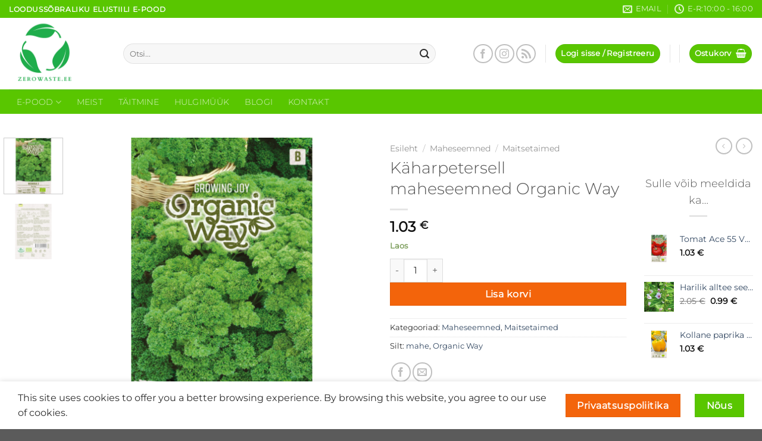

--- FILE ---
content_type: text/html; charset=UTF-8
request_url: https://zerowaste.ee/toode/kahar-petersell-maheseemned-organic-way/
body_size: 35861
content:
<!DOCTYPE html>
<html lang="et" class="loading-site no-js">
<head>
	<meta charset="UTF-8" />
	<link rel="profile" href="http://gmpg.org/xfn/11" />
	<link rel="pingback" href="https://zerowaste.ee/xmlrpc.php" />

	<script>(function(html){html.className = html.className.replace(/\bno-js\b/,'js')})(document.documentElement);</script>
<title>Käharpetersell maheseemned Organic Way &#8211; zerowaste.ee</title>
<meta name='robots' content='max-image-preview:large' />
	<style>img:is([sizes="auto" i], [sizes^="auto," i]) { contain-intrinsic-size: 3000px 1500px }</style>
	<link rel="alternate" hreflang="et" href="https://zerowaste.ee/toode/kahar-petersell-maheseemned-organic-way/" />
<link rel="alternate" hreflang="x-default" href="https://zerowaste.ee/toode/kahar-petersell-maheseemned-organic-way/" />
<meta name="viewport" content="width=device-width, initial-scale=1" /><link rel='dns-prefetch' href='//www.googletagmanager.com' />
<link rel='prefetch' href='https://zerowaste.ee/wp-content/themes/flatsome/assets/js/flatsome.js?ver=e1ad26bd5672989785e1' />
<link rel='prefetch' href='https://zerowaste.ee/wp-content/themes/flatsome/assets/js/chunk.slider.js?ver=3.19.14' />
<link rel='prefetch' href='https://zerowaste.ee/wp-content/themes/flatsome/assets/js/chunk.popups.js?ver=3.19.14' />
<link rel='prefetch' href='https://zerowaste.ee/wp-content/themes/flatsome/assets/js/chunk.tooltips.js?ver=3.19.14' />
<link rel='prefetch' href='https://zerowaste.ee/wp-content/themes/flatsome/assets/js/woocommerce.js?ver=dd6035ce106022a74757' />
<link rel="alternate" type="application/rss+xml" title="zerowaste.ee &raquo; RSS" href="https://zerowaste.ee/feed/" />
<link rel="alternate" type="application/rss+xml" title="zerowaste.ee &raquo; Kommentaaride RSS" href="https://zerowaste.ee/comments/feed/" />
<link rel="alternate" type="application/rss+xml" title="zerowaste.ee &raquo; Käharpetersell maheseemned Organic Way Kommentaaride RSS" href="https://zerowaste.ee/toode/kahar-petersell-maheseemned-organic-way/feed/" />
<script type="text/javascript">
/* <![CDATA[ */
window._wpemojiSettings = {"baseUrl":"https:\/\/s.w.org\/images\/core\/emoji\/15.1.0\/72x72\/","ext":".png","svgUrl":"https:\/\/s.w.org\/images\/core\/emoji\/15.1.0\/svg\/","svgExt":".svg","source":{"concatemoji":"https:\/\/zerowaste.ee\/wp-includes\/js\/wp-emoji-release.min.js?ver=6.8.1"}};
/*! This file is auto-generated */
!function(i,n){var o,s,e;function c(e){try{var t={supportTests:e,timestamp:(new Date).valueOf()};sessionStorage.setItem(o,JSON.stringify(t))}catch(e){}}function p(e,t,n){e.clearRect(0,0,e.canvas.width,e.canvas.height),e.fillText(t,0,0);var t=new Uint32Array(e.getImageData(0,0,e.canvas.width,e.canvas.height).data),r=(e.clearRect(0,0,e.canvas.width,e.canvas.height),e.fillText(n,0,0),new Uint32Array(e.getImageData(0,0,e.canvas.width,e.canvas.height).data));return t.every(function(e,t){return e===r[t]})}function u(e,t,n){switch(t){case"flag":return n(e,"\ud83c\udff3\ufe0f\u200d\u26a7\ufe0f","\ud83c\udff3\ufe0f\u200b\u26a7\ufe0f")?!1:!n(e,"\ud83c\uddfa\ud83c\uddf3","\ud83c\uddfa\u200b\ud83c\uddf3")&&!n(e,"\ud83c\udff4\udb40\udc67\udb40\udc62\udb40\udc65\udb40\udc6e\udb40\udc67\udb40\udc7f","\ud83c\udff4\u200b\udb40\udc67\u200b\udb40\udc62\u200b\udb40\udc65\u200b\udb40\udc6e\u200b\udb40\udc67\u200b\udb40\udc7f");case"emoji":return!n(e,"\ud83d\udc26\u200d\ud83d\udd25","\ud83d\udc26\u200b\ud83d\udd25")}return!1}function f(e,t,n){var r="undefined"!=typeof WorkerGlobalScope&&self instanceof WorkerGlobalScope?new OffscreenCanvas(300,150):i.createElement("canvas"),a=r.getContext("2d",{willReadFrequently:!0}),o=(a.textBaseline="top",a.font="600 32px Arial",{});return e.forEach(function(e){o[e]=t(a,e,n)}),o}function t(e){var t=i.createElement("script");t.src=e,t.defer=!0,i.head.appendChild(t)}"undefined"!=typeof Promise&&(o="wpEmojiSettingsSupports",s=["flag","emoji"],n.supports={everything:!0,everythingExceptFlag:!0},e=new Promise(function(e){i.addEventListener("DOMContentLoaded",e,{once:!0})}),new Promise(function(t){var n=function(){try{var e=JSON.parse(sessionStorage.getItem(o));if("object"==typeof e&&"number"==typeof e.timestamp&&(new Date).valueOf()<e.timestamp+604800&&"object"==typeof e.supportTests)return e.supportTests}catch(e){}return null}();if(!n){if("undefined"!=typeof Worker&&"undefined"!=typeof OffscreenCanvas&&"undefined"!=typeof URL&&URL.createObjectURL&&"undefined"!=typeof Blob)try{var e="postMessage("+f.toString()+"("+[JSON.stringify(s),u.toString(),p.toString()].join(",")+"));",r=new Blob([e],{type:"text/javascript"}),a=new Worker(URL.createObjectURL(r),{name:"wpTestEmojiSupports"});return void(a.onmessage=function(e){c(n=e.data),a.terminate(),t(n)})}catch(e){}c(n=f(s,u,p))}t(n)}).then(function(e){for(var t in e)n.supports[t]=e[t],n.supports.everything=n.supports.everything&&n.supports[t],"flag"!==t&&(n.supports.everythingExceptFlag=n.supports.everythingExceptFlag&&n.supports[t]);n.supports.everythingExceptFlag=n.supports.everythingExceptFlag&&!n.supports.flag,n.DOMReady=!1,n.readyCallback=function(){n.DOMReady=!0}}).then(function(){return e}).then(function(){var e;n.supports.everything||(n.readyCallback(),(e=n.source||{}).concatemoji?t(e.concatemoji):e.wpemoji&&e.twemoji&&(t(e.twemoji),t(e.wpemoji)))}))}((window,document),window._wpemojiSettings);
/* ]]> */
</script>
<link rel='stylesheet' id='instock_email_alert_css-css' href='https://zerowaste.ee/wp-content/plugins/instock-email-alert-for-woocommerce/css/instock-email-alert.css?ver=6.8.1' type='text/css' media='all' />
<link rel='stylesheet' id='woosb-blocks-css' href='https://zerowaste.ee/wp-content/plugins/woo-product-bundle/assets/css/blocks.css?ver=8.2.8' type='text/css' media='all' />
<link rel='stylesheet' id='lws-wr-blocks-blocks-integration-css' href='https://zerowaste.ee/wp-content/plugins/woorewards/build/style-index.css?ver=5.4.13.1' type='text/css' media='all' />
<link rel='stylesheet' id='lws-global-css' href='https://zerowaste.ee/wp-content/plugins/woorewards/assets/lws-adminpanel/styling/css/lws.min.css?ver=5.6.2.2' type='text/css' media='all' />
<style id='wp-emoji-styles-inline-css' type='text/css'>

	img.wp-smiley, img.emoji {
		display: inline !important;
		border: none !important;
		box-shadow: none !important;
		height: 1em !important;
		width: 1em !important;
		margin: 0 0.07em !important;
		vertical-align: -0.1em !important;
		background: none !important;
		padding: 0 !important;
	}
</style>
<style id='wp-block-library-inline-css' type='text/css'>
:root{--wp-admin-theme-color:#007cba;--wp-admin-theme-color--rgb:0,124,186;--wp-admin-theme-color-darker-10:#006ba1;--wp-admin-theme-color-darker-10--rgb:0,107,161;--wp-admin-theme-color-darker-20:#005a87;--wp-admin-theme-color-darker-20--rgb:0,90,135;--wp-admin-border-width-focus:2px;--wp-block-synced-color:#7a00df;--wp-block-synced-color--rgb:122,0,223;--wp-bound-block-color:var(--wp-block-synced-color)}@media (min-resolution:192dpi){:root{--wp-admin-border-width-focus:1.5px}}.wp-element-button{cursor:pointer}:root{--wp--preset--font-size--normal:16px;--wp--preset--font-size--huge:42px}:root .has-very-light-gray-background-color{background-color:#eee}:root .has-very-dark-gray-background-color{background-color:#313131}:root .has-very-light-gray-color{color:#eee}:root .has-very-dark-gray-color{color:#313131}:root .has-vivid-green-cyan-to-vivid-cyan-blue-gradient-background{background:linear-gradient(135deg,#00d084,#0693e3)}:root .has-purple-crush-gradient-background{background:linear-gradient(135deg,#34e2e4,#4721fb 50%,#ab1dfe)}:root .has-hazy-dawn-gradient-background{background:linear-gradient(135deg,#faaca8,#dad0ec)}:root .has-subdued-olive-gradient-background{background:linear-gradient(135deg,#fafae1,#67a671)}:root .has-atomic-cream-gradient-background{background:linear-gradient(135deg,#fdd79a,#004a59)}:root .has-nightshade-gradient-background{background:linear-gradient(135deg,#330968,#31cdcf)}:root .has-midnight-gradient-background{background:linear-gradient(135deg,#020381,#2874fc)}.has-regular-font-size{font-size:1em}.has-larger-font-size{font-size:2.625em}.has-normal-font-size{font-size:var(--wp--preset--font-size--normal)}.has-huge-font-size{font-size:var(--wp--preset--font-size--huge)}.has-text-align-center{text-align:center}.has-text-align-left{text-align:left}.has-text-align-right{text-align:right}#end-resizable-editor-section{display:none}.aligncenter{clear:both}.items-justified-left{justify-content:flex-start}.items-justified-center{justify-content:center}.items-justified-right{justify-content:flex-end}.items-justified-space-between{justify-content:space-between}.screen-reader-text{border:0;clip-path:inset(50%);height:1px;margin:-1px;overflow:hidden;padding:0;position:absolute;width:1px;word-wrap:normal!important}.screen-reader-text:focus{background-color:#ddd;clip-path:none;color:#444;display:block;font-size:1em;height:auto;left:5px;line-height:normal;padding:15px 23px 14px;text-decoration:none;top:5px;width:auto;z-index:100000}html :where(.has-border-color){border-style:solid}html :where([style*=border-top-color]){border-top-style:solid}html :where([style*=border-right-color]){border-right-style:solid}html :where([style*=border-bottom-color]){border-bottom-style:solid}html :where([style*=border-left-color]){border-left-style:solid}html :where([style*=border-width]){border-style:solid}html :where([style*=border-top-width]){border-top-style:solid}html :where([style*=border-right-width]){border-right-style:solid}html :where([style*=border-bottom-width]){border-bottom-style:solid}html :where([style*=border-left-width]){border-left-style:solid}html :where(img[class*=wp-image-]){height:auto;max-width:100%}:where(figure){margin:0 0 1em}html :where(.is-position-sticky){--wp-admin--admin-bar--position-offset:var(--wp-admin--admin-bar--height,0px)}@media screen and (max-width:600px){html :where(.is-position-sticky){--wp-admin--admin-bar--position-offset:0px}}
</style>
<link rel='stylesheet' id='bis-front-css-css' href='https://zerowaste.ee/wp-content/plugins/back-in-stock-and-price-alert/assets/css/addify-bis-price-alert-front.css?ver=1.0' type='text/css' media='all' />
<link rel='stylesheet' id='contact-form-7-css' href='https://zerowaste.ee/wp-content/plugins/contact-form-7/includes/css/styles.css?ver=6.0.6' type='text/css' media='all' />
<link rel='stylesheet' id='dashicons-css' href='https://zerowaste.ee/wp-includes/css/dashicons.min.css?ver=6.8.1' type='text/css' media='all' />
<link rel='stylesheet' id='woo-title-limit-css' href='https://zerowaste.ee/wp-content/plugins/woo-title-limit/public/css/woo-title-limit-public.css?ver=2.0.3' type='text/css' media='all' />
<link rel='stylesheet' id='photoswipe-css' href='https://zerowaste.ee/wp-content/plugins/woocommerce/assets/css/photoswipe/photoswipe.min.css?ver=9.9.4' type='text/css' media='all' />
<link rel='stylesheet' id='photoswipe-default-skin-css' href='https://zerowaste.ee/wp-content/plugins/woocommerce/assets/css/photoswipe/default-skin/default-skin.min.css?ver=9.9.4' type='text/css' media='all' />
<style id='woocommerce-inline-inline-css' type='text/css'>
.woocommerce form .form-row .required { visibility: visible; }
</style>
<link rel='stylesheet' id='wr-frontend-elements-css' href='https://zerowaste.ee/wp-content/plugins/woorewards/styling/css/wr-elements.min.css?ver=5.4.13.1' type='text/css' media='all' />
<link rel='stylesheet' id='brands-styles-css' href='https://zerowaste.ee/wp-content/plugins/woocommerce/assets/css/brands.css?ver=9.9.4' type='text/css' media='all' />
<link rel='stylesheet' id='woosb-frontend-css' href='https://zerowaste.ee/wp-content/plugins/woo-product-bundle/assets/css/frontend.css?ver=8.2.8' type='text/css' media='all' />
<style id='akismet-widget-style-inline-css' type='text/css'>

			.a-stats {
				--akismet-color-mid-green: #357b49;
				--akismet-color-white: #fff;
				--akismet-color-light-grey: #f6f7f7;

				max-width: 350px;
				width: auto;
			}

			.a-stats * {
				all: unset;
				box-sizing: border-box;
			}

			.a-stats strong {
				font-weight: 600;
			}

			.a-stats a.a-stats__link,
			.a-stats a.a-stats__link:visited,
			.a-stats a.a-stats__link:active {
				background: var(--akismet-color-mid-green);
				border: none;
				box-shadow: none;
				border-radius: 8px;
				color: var(--akismet-color-white);
				cursor: pointer;
				display: block;
				font-family: -apple-system, BlinkMacSystemFont, 'Segoe UI', 'Roboto', 'Oxygen-Sans', 'Ubuntu', 'Cantarell', 'Helvetica Neue', sans-serif;
				font-weight: 500;
				padding: 12px;
				text-align: center;
				text-decoration: none;
				transition: all 0.2s ease;
			}

			/* Extra specificity to deal with TwentyTwentyOne focus style */
			.widget .a-stats a.a-stats__link:focus {
				background: var(--akismet-color-mid-green);
				color: var(--akismet-color-white);
				text-decoration: none;
			}

			.a-stats a.a-stats__link:hover {
				filter: brightness(110%);
				box-shadow: 0 4px 12px rgba(0, 0, 0, 0.06), 0 0 2px rgba(0, 0, 0, 0.16);
			}

			.a-stats .count {
				color: var(--akismet-color-white);
				display: block;
				font-size: 1.5em;
				line-height: 1.4;
				padding: 0 13px;
				white-space: nowrap;
			}
		
</style>
<link rel='stylesheet' id='flatsome-main-css' href='https://zerowaste.ee/wp-content/themes/flatsome/assets/css/flatsome.css?ver=3.19.14' type='text/css' media='all' />
<style id='flatsome-main-inline-css' type='text/css'>
@font-face {
				font-family: "fl-icons";
				font-display: block;
				src: url(https://zerowaste.ee/wp-content/themes/flatsome/assets/css/icons/fl-icons.eot?v=3.19.14);
				src:
					url(https://zerowaste.ee/wp-content/themes/flatsome/assets/css/icons/fl-icons.eot#iefix?v=3.19.14) format("embedded-opentype"),
					url(https://zerowaste.ee/wp-content/themes/flatsome/assets/css/icons/fl-icons.woff2?v=3.19.14) format("woff2"),
					url(https://zerowaste.ee/wp-content/themes/flatsome/assets/css/icons/fl-icons.ttf?v=3.19.14) format("truetype"),
					url(https://zerowaste.ee/wp-content/themes/flatsome/assets/css/icons/fl-icons.woff?v=3.19.14) format("woff"),
					url(https://zerowaste.ee/wp-content/themes/flatsome/assets/css/icons/fl-icons.svg?v=3.19.14#fl-icons) format("svg");
			}
</style>
<link rel='stylesheet' id='flatsome-shop-css' href='https://zerowaste.ee/wp-content/themes/flatsome/assets/css/flatsome-shop.css?ver=3.19.14' type='text/css' media='all' />
<link rel='stylesheet' id='flatsome-style-css' href='https://zerowaste.ee/wp-content/themes/flatsome-child/style.css?ver=3.0' type='text/css' media='all' />
<script type="text/javascript" id="woocommerce-google-analytics-integration-gtag-js-after">
/* <![CDATA[ */
/* Google Analytics for WooCommerce (gtag.js) */
					window.dataLayer = window.dataLayer || [];
					function gtag(){dataLayer.push(arguments);}
					// Set up default consent state.
					for ( const mode of [{"analytics_storage":"denied","ad_storage":"denied","ad_user_data":"denied","ad_personalization":"denied","region":["AT","BE","BG","HR","CY","CZ","DK","EE","FI","FR","DE","GR","HU","IS","IE","IT","LV","LI","LT","LU","MT","NL","NO","PL","PT","RO","SK","SI","ES","SE","GB","CH"]}] || [] ) {
						gtag( "consent", "default", { "wait_for_update": 500, ...mode } );
					}
					gtag("js", new Date());
					gtag("set", "developer_id.dOGY3NW", true);
					gtag("config", "UA-143438898-1", {"track_404":true,"allow_google_signals":true,"logged_in":false,"linker":{"domains":[],"allow_incoming":false},"custom_map":{"dimension1":"logged_in"}});
/* ]]> */
</script>
<script type="text/javascript" id="wpml-cookie-js-extra">
/* <![CDATA[ */
var wpml_cookies = {"wp-wpml_current_language":{"value":"et","expires":1,"path":"\/"}};
var wpml_cookies = {"wp-wpml_current_language":{"value":"et","expires":1,"path":"\/"}};
/* ]]> */
</script>
<script type="text/javascript" src="https://zerowaste.ee/wp-content/plugins/sitepress-multilingual-cms/res/js/cookies/language-cookie.js?ver=476000" id="wpml-cookie-js" defer="defer" data-wp-strategy="defer"></script>
<script type="text/javascript" src="https://zerowaste.ee/wp-includes/js/jquery/jquery.min.js?ver=3.7.1" id="jquery-core-js"></script>
<script type="text/javascript" src="https://zerowaste.ee/wp-includes/js/jquery/jquery-migrate.min.js?ver=3.4.1" id="jquery-migrate-js"></script>
<script type="text/javascript" id="bis-front-js-js-extra">
/* <![CDATA[ */
var bis_php_vars = {"admin_url":"https:\/\/zerowaste.ee\/wp-admin\/admin-ajax.php","nonce":"a122f60ba6","unsub_price_link":"Click here for unsubscription.","sub_price_link":"Click to get notification on product price change.","unsub_color_price":"#000000","link_color":"#000000","sub_link":"Lisa mind","unsub_link":"Vajuta siia, et eemalda ennast teavitusest","gdpr_text":"Olen n\u00f5us, et minu emaili kasutatakse minu teavitamiseks","enable_gdpr":"yes","already_sub":"Already subscribed. Subscription failed.","already_sub_stock":"Lisamine eba\u00f5nnestus. Oled juba lisatud."};
/* ]]> */
</script>
<script type="text/javascript" src="https://zerowaste.ee/wp-content/plugins/back-in-stock-and-price-alert/assets/js/addify-bis-price-alert-front.js?ver=1.0.0" id="bis-front-js-js"></script>
<script type="text/javascript" src="https://zerowaste.ee/wp-content/plugins/woo-title-limit/public/js/woo-title-limit-public.js?ver=2.0.3" id="woo-title-limit-js"></script>
<script type="text/javascript" src="https://zerowaste.ee/wp-content/plugins/woocommerce/assets/js/jquery-blockui/jquery.blockUI.min.js?ver=2.7.0-wc.9.9.4" id="jquery-blockui-js" data-wp-strategy="defer"></script>
<script type="text/javascript" id="wc-add-to-cart-js-extra">
/* <![CDATA[ */
var wc_add_to_cart_params = {"ajax_url":"\/wp-admin\/admin-ajax.php","wc_ajax_url":"\/?wc-ajax=%%endpoint%%","i18n_view_cart":"Vaata ostukorvi","cart_url":"https:\/\/zerowaste.ee\/ostukorv\/","is_cart":"","cart_redirect_after_add":"no"};
/* ]]> */
</script>
<script type="text/javascript" src="https://zerowaste.ee/wp-content/plugins/woocommerce/assets/js/frontend/add-to-cart.min.js?ver=9.9.4" id="wc-add-to-cart-js" defer="defer" data-wp-strategy="defer"></script>
<script type="text/javascript" src="https://zerowaste.ee/wp-content/plugins/woocommerce/assets/js/photoswipe/photoswipe.min.js?ver=4.1.1-wc.9.9.4" id="photoswipe-js" defer="defer" data-wp-strategy="defer"></script>
<script type="text/javascript" src="https://zerowaste.ee/wp-content/plugins/woocommerce/assets/js/photoswipe/photoswipe-ui-default.min.js?ver=4.1.1-wc.9.9.4" id="photoswipe-ui-default-js" defer="defer" data-wp-strategy="defer"></script>
<script type="text/javascript" id="wc-single-product-js-extra">
/* <![CDATA[ */
var wc_single_product_params = {"i18n_required_rating_text":"Palun vali hinnang","i18n_rating_options":["1 of 5 stars","2 of 5 stars","3 of 5 stars","4 of 5 stars","5 of 5 stars"],"i18n_product_gallery_trigger_text":"View full-screen image gallery","review_rating_required":"yes","flexslider":{"rtl":false,"animation":"slide","smoothHeight":true,"directionNav":false,"controlNav":"thumbnails","slideshow":false,"animationSpeed":500,"animationLoop":false,"allowOneSlide":false},"zoom_enabled":"","zoom_options":[],"photoswipe_enabled":"1","photoswipe_options":{"shareEl":false,"closeOnScroll":false,"history":false,"hideAnimationDuration":0,"showAnimationDuration":0},"flexslider_enabled":""};
/* ]]> */
</script>
<script type="text/javascript" src="https://zerowaste.ee/wp-content/plugins/woocommerce/assets/js/frontend/single-product.min.js?ver=9.9.4" id="wc-single-product-js" defer="defer" data-wp-strategy="defer"></script>
<script type="text/javascript" src="https://zerowaste.ee/wp-content/plugins/woocommerce/assets/js/js-cookie/js.cookie.min.js?ver=2.1.4-wc.9.9.4" id="js-cookie-js" data-wp-strategy="defer"></script>
<script type="text/javascript" id="wchaf-script-js-extra">
/* <![CDATA[ */
var wchaftext = {"enabled_shipping_methods":"local_pickup,dpd_home_delivery,dpd_parcels,wc_omniva","enabled_payment_methods":"","hide_billing_address_fields":"1","hide_country_selection":"0","required":"n\u00f5utav"};
/* ]]> */
</script>
<script type="text/javascript" src="https://zerowaste.ee/wp-content/plugins/woocommerce-hide-address-fields/js/script.js?ver=0.17" id="wchaf-script-js"></script>
<link rel="https://api.w.org/" href="https://zerowaste.ee/wp-json/" /><link rel="alternate" title="JSON" type="application/json" href="https://zerowaste.ee/wp-json/wp/v2/product/58378" /><link rel="EditURI" type="application/rsd+xml" title="RSD" href="https://zerowaste.ee/xmlrpc.php?rsd" />
<meta name="generator" content="WordPress 6.8.1" />
<meta name="generator" content="WooCommerce 9.9.4" />
<link rel="canonical" href="https://zerowaste.ee/toode/kahar-petersell-maheseemned-organic-way/" />
<link rel='shortlink' href='https://zerowaste.ee/?p=58378' />
<link rel="alternate" title="oEmbed (JSON)" type="application/json+oembed" href="https://zerowaste.ee/wp-json/oembed/1.0/embed?url=https%3A%2F%2Fzerowaste.ee%2Ftoode%2Fkahar-petersell-maheseemned-organic-way%2F" />
<link rel="alternate" title="oEmbed (XML)" type="text/xml+oembed" href="https://zerowaste.ee/wp-json/oembed/1.0/embed?url=https%3A%2F%2Fzerowaste.ee%2Ftoode%2Fkahar-petersell-maheseemned-organic-way%2F&#038;format=xml" />
<meta name="generator" content="WPML ver:4.7.6 stt:1,15;" />
<style id='lws-woorewards-blocks-inline-css'>:root{
	--wr-block-border-width: inherit;
	--wr-block-border-style: inherit;
	--wr-block-border-radius: inherit;
	--wr-block-border-color: inherit;
	--wr-block-background-color: inherit;
	--wr-block-font-size: inherit;
	--wr-block-font-color: inherit;
	--wr-block-padding: inherit;
	--wr-button-border-width: inherit;
	--wr-button-border-style: inherit;
	--wr-button-border-radius: inherit;
	--wr-button-border-color: inherit;
	--wr-button-background-color: inherit;
	--wr-button-font-size: inherit;
	--wr-button-font-color: inherit;
	--wr-button-border-over-color: inherit;
	--wr-button-background-over-color: inherit;
	--wr-button-font-over-color: inherit;
	--wr-button-padding: inherit;
}</style><!-- Analytics by WP Statistics - https://wp-statistics.com -->
	<noscript><style>.woocommerce-product-gallery{ opacity: 1 !important; }</style></noscript>
				<script  type="text/javascript">
				!function(f,b,e,v,n,t,s){if(f.fbq)return;n=f.fbq=function(){n.callMethod?
					n.callMethod.apply(n,arguments):n.queue.push(arguments)};if(!f._fbq)f._fbq=n;
					n.push=n;n.loaded=!0;n.version='2.0';n.queue=[];t=b.createElement(e);t.async=!0;
					t.src=v;s=b.getElementsByTagName(e)[0];s.parentNode.insertBefore(t,s)}(window,
					document,'script','https://connect.facebook.net/en_US/fbevents.js');
			</script>
			<!-- WooCommerce Facebook Integration Begin -->
			<script  type="text/javascript">

				fbq('init', '931739880521580', {}, {
    "agent": "woocommerce-9.9.4-3.5.3"
});

				document.addEventListener( 'DOMContentLoaded', function() {
					// Insert placeholder for events injected when a product is added to the cart through AJAX.
					document.body.insertAdjacentHTML( 'beforeend', '<div class=\"wc-facebook-pixel-event-placeholder\"></div>' );
				}, false );

			</script>
			<!-- WooCommerce Facebook Integration End -->
			<style id="pbg-blocks-frontend-inline-css">body .entry-content > div:not(:first-child) {margin-block-start:20px;margin-top:20px;}</style><link rel="icon" href="https://zerowaste.ee/wp-content/uploads/2021/01/cropped-ZeroWaste_Leaves__2145x2145-removebg-preview-32x32.png" sizes="32x32" />
<link rel="icon" href="https://zerowaste.ee/wp-content/uploads/2021/01/cropped-ZeroWaste_Leaves__2145x2145-removebg-preview-192x192.png" sizes="192x192" />
<link rel="apple-touch-icon" href="https://zerowaste.ee/wp-content/uploads/2021/01/cropped-ZeroWaste_Leaves__2145x2145-removebg-preview-180x180.png" />
<meta name="msapplication-TileImage" content="https://zerowaste.ee/wp-content/uploads/2021/01/cropped-ZeroWaste_Leaves__2145x2145-removebg-preview-270x270.png" />
<style id="custom-css" type="text/css">:root {--primary-color: #59c600;--fs-color-primary: #59c600;--fs-color-secondary: #f3640b;--fs-color-success: #7a9c59;--fs-color-alert: #b20000;--fs-experimental-link-color: #334862;--fs-experimental-link-color-hover: #111;}.tooltipster-base {--tooltip-color: #fff;--tooltip-bg-color: #000;}.off-canvas-right .mfp-content, .off-canvas-left .mfp-content {--drawer-width: 300px;}.off-canvas .mfp-content.off-canvas-cart {--drawer-width: 360px;}.container-width, .full-width .ubermenu-nav, .container, .row{max-width: 1410px}.row.row-collapse{max-width: 1380px}.row.row-small{max-width: 1402.5px}.row.row-large{max-width: 1440px}.header-main{height: 120px}#logo img{max-height: 120px}#logo{width:162px;}#logo a{max-width:200px;}.header-bottom{min-height: 41px}.header-top{min-height: 30px}.transparent .header-main{height: 120px}.transparent #logo img{max-height: 120px}.has-transparent + .page-title:first-of-type,.has-transparent + #main > .page-title,.has-transparent + #main > div > .page-title,.has-transparent + #main .page-header-wrapper:first-of-type .page-title{padding-top: 200px;}.header.show-on-scroll,.stuck .header-main{height:70px!important}.stuck #logo img{max-height: 70px!important}.search-form{ width: 90%;}.header-bg-color {background-color: rgba(255,255,255,0.9)}.header-bottom {background-color: #59c600}.header-bottom-nav > li > a{line-height: 21px }@media (max-width: 549px) {.header-main{height: 70px}#logo img{max-height: 70px}}body{color: #2d2d2d}@media screen and (max-width: 549px){body{font-size: 100%;}}body{font-family: Montserrat, sans-serif;}body {font-weight: 400;font-style: normal;}.nav > li > a {font-family: Montserrat, sans-serif;}.mobile-sidebar-levels-2 .nav > li > ul > li > a {font-family: Montserrat, sans-serif;}.nav > li > a,.mobile-sidebar-levels-2 .nav > li > ul > li > a {font-weight: 300;font-style: normal;}h1,h2,h3,h4,h5,h6,.heading-font, .off-canvas-center .nav-sidebar.nav-vertical > li > a{font-family: Montserrat, sans-serif;}h1,h2,h3,h4,h5,h6,.heading-font,.banner h1,.banner h2 {font-weight: 300;font-style: normal;}.alt-font{font-family: Montserrat, sans-serif;}.alt-font {font-weight: 400!important;font-style: normal!important;}.breadcrumbs{text-transform: none;}button,.button{text-transform: none;}.shop-page-title.featured-title .title-bg{ background-image: url(https://zerowaste.ee/wp-content/uploads/2022/02/Kahar-petersell-maheseemned-Moskrul-2-Organic-Way.png)!important;}@media screen and (min-width: 550px){.products .box-vertical .box-image{min-width: 247px!important;width: 247px!important;}}.footer-2{background-color: #59c600}.nav-vertical-fly-out > li + li {border-top-width: 1px; border-top-style: solid;}.label-new.menu-item > a:after{content:"Uus";}.label-hot.menu-item > a:after{content:"Hot";}.label-sale.menu-item > a:after{content:"Sale";}.label-popular.menu-item > a:after{content:"Popular";}</style>		<style type="text/css" id="wp-custom-css">
			.article-inner .entry-meta{display:none;}
.box-image .out-of-stock-label {
    background: #fff;
    background: hsl(136deg 63% 47% / 90%);
    color: #333;
    font-weight: 700;
    left: 0;
    opacity: .9;
    padding: 10px 0;
    position: absolute;
    right: 0;
    text-align: center;
    text-transform: inherit;
    top: 40%;
}
.image-tools .wishlist-button:hover {
    background-color: green;
    border-color: green;
}
.alert_wrapper input[type=submit]{
	font-size:12px!important;
}
.product-info .out-of-stock{
	color:green;
	font-size:18px!important;}
.yith-wcwl-wishlistexistsbrowse a{
	color:green;
	padding-left:5px
}
.label-sale.menu-item > a:after {
    content: "Allahindlus"!important;
}
.woocommerce-store-notice__dismiss-link {color:grey;}		</style>
		<style id="kirki-inline-styles">/* cyrillic-ext */
@font-face {
  font-family: 'Montserrat';
  font-style: normal;
  font-weight: 300;
  font-display: swap;
  src: url(https://zerowaste.ee/wp-content/fonts/montserrat/JTUSjIg1_i6t8kCHKm459WRhyzbi.woff2) format('woff2');
  unicode-range: U+0460-052F, U+1C80-1C8A, U+20B4, U+2DE0-2DFF, U+A640-A69F, U+FE2E-FE2F;
}
/* cyrillic */
@font-face {
  font-family: 'Montserrat';
  font-style: normal;
  font-weight: 300;
  font-display: swap;
  src: url(https://zerowaste.ee/wp-content/fonts/montserrat/JTUSjIg1_i6t8kCHKm459W1hyzbi.woff2) format('woff2');
  unicode-range: U+0301, U+0400-045F, U+0490-0491, U+04B0-04B1, U+2116;
}
/* vietnamese */
@font-face {
  font-family: 'Montserrat';
  font-style: normal;
  font-weight: 300;
  font-display: swap;
  src: url(https://zerowaste.ee/wp-content/fonts/montserrat/JTUSjIg1_i6t8kCHKm459WZhyzbi.woff2) format('woff2');
  unicode-range: U+0102-0103, U+0110-0111, U+0128-0129, U+0168-0169, U+01A0-01A1, U+01AF-01B0, U+0300-0301, U+0303-0304, U+0308-0309, U+0323, U+0329, U+1EA0-1EF9, U+20AB;
}
/* latin-ext */
@font-face {
  font-family: 'Montserrat';
  font-style: normal;
  font-weight: 300;
  font-display: swap;
  src: url(https://zerowaste.ee/wp-content/fonts/montserrat/JTUSjIg1_i6t8kCHKm459Wdhyzbi.woff2) format('woff2');
  unicode-range: U+0100-02BA, U+02BD-02C5, U+02C7-02CC, U+02CE-02D7, U+02DD-02FF, U+0304, U+0308, U+0329, U+1D00-1DBF, U+1E00-1E9F, U+1EF2-1EFF, U+2020, U+20A0-20AB, U+20AD-20C0, U+2113, U+2C60-2C7F, U+A720-A7FF;
}
/* latin */
@font-face {
  font-family: 'Montserrat';
  font-style: normal;
  font-weight: 300;
  font-display: swap;
  src: url(https://zerowaste.ee/wp-content/fonts/montserrat/JTUSjIg1_i6t8kCHKm459Wlhyw.woff2) format('woff2');
  unicode-range: U+0000-00FF, U+0131, U+0152-0153, U+02BB-02BC, U+02C6, U+02DA, U+02DC, U+0304, U+0308, U+0329, U+2000-206F, U+20AC, U+2122, U+2191, U+2193, U+2212, U+2215, U+FEFF, U+FFFD;
}
/* cyrillic-ext */
@font-face {
  font-family: 'Montserrat';
  font-style: normal;
  font-weight: 400;
  font-display: swap;
  src: url(https://zerowaste.ee/wp-content/fonts/montserrat/JTUSjIg1_i6t8kCHKm459WRhyzbi.woff2) format('woff2');
  unicode-range: U+0460-052F, U+1C80-1C8A, U+20B4, U+2DE0-2DFF, U+A640-A69F, U+FE2E-FE2F;
}
/* cyrillic */
@font-face {
  font-family: 'Montserrat';
  font-style: normal;
  font-weight: 400;
  font-display: swap;
  src: url(https://zerowaste.ee/wp-content/fonts/montserrat/JTUSjIg1_i6t8kCHKm459W1hyzbi.woff2) format('woff2');
  unicode-range: U+0301, U+0400-045F, U+0490-0491, U+04B0-04B1, U+2116;
}
/* vietnamese */
@font-face {
  font-family: 'Montserrat';
  font-style: normal;
  font-weight: 400;
  font-display: swap;
  src: url(https://zerowaste.ee/wp-content/fonts/montserrat/JTUSjIg1_i6t8kCHKm459WZhyzbi.woff2) format('woff2');
  unicode-range: U+0102-0103, U+0110-0111, U+0128-0129, U+0168-0169, U+01A0-01A1, U+01AF-01B0, U+0300-0301, U+0303-0304, U+0308-0309, U+0323, U+0329, U+1EA0-1EF9, U+20AB;
}
/* latin-ext */
@font-face {
  font-family: 'Montserrat';
  font-style: normal;
  font-weight: 400;
  font-display: swap;
  src: url(https://zerowaste.ee/wp-content/fonts/montserrat/JTUSjIg1_i6t8kCHKm459Wdhyzbi.woff2) format('woff2');
  unicode-range: U+0100-02BA, U+02BD-02C5, U+02C7-02CC, U+02CE-02D7, U+02DD-02FF, U+0304, U+0308, U+0329, U+1D00-1DBF, U+1E00-1E9F, U+1EF2-1EFF, U+2020, U+20A0-20AB, U+20AD-20C0, U+2113, U+2C60-2C7F, U+A720-A7FF;
}
/* latin */
@font-face {
  font-family: 'Montserrat';
  font-style: normal;
  font-weight: 400;
  font-display: swap;
  src: url(https://zerowaste.ee/wp-content/fonts/montserrat/JTUSjIg1_i6t8kCHKm459Wlhyw.woff2) format('woff2');
  unicode-range: U+0000-00FF, U+0131, U+0152-0153, U+02BB-02BC, U+02C6, U+02DA, U+02DC, U+0304, U+0308, U+0329, U+2000-206F, U+20AC, U+2122, U+2191, U+2193, U+2212, U+2215, U+FEFF, U+FFFD;
}</style></head>

<body class="wp-singular product-template-default single single-product postid-58378 wp-theme-flatsome wp-child-theme-flatsome-child theme-flatsome pbg-body woocommerce woocommerce-page woocommerce-no-js full-width lightbox nav-dropdown-has-arrow nav-dropdown-has-shadow nav-dropdown-has-border mobile-submenu-toggle">


<a class="skip-link screen-reader-text" href="#main">Skip to content</a>

<div id="wrapper">

	
	<header id="header" class="header has-sticky sticky-jump">
		<div class="header-wrapper">
			<div id="top-bar" class="header-top hide-for-sticky nav-dark">
    <div class="flex-row container">
      <div class="flex-col hide-for-medium flex-left">
          <ul class="nav nav-left medium-nav-center nav-small  nav-divided nav-prompts-overlay nav-uppercase">
              <li class="html custom html_topbar_left"><strong class="uppercase">Loodussõbraliku elustiili e-pood</strong></li>          </ul>
      </div>

      <div class="flex-col hide-for-medium flex-center">
          <ul class="nav nav-center nav-small  nav-divided nav-prompts-overlay nav-uppercase">
                        </ul>
      </div>

      <div class="flex-col hide-for-medium flex-right">
         <ul class="nav top-bar-nav nav-right nav-small  nav-divided nav-prompts-overlay nav-uppercase">
              <li class="header-contact-wrapper">
		<ul id="header-contact" class="nav nav-divided nav-uppercase header-contact">
		
						<li class="">
			  <a href="mailto:info@zerowaste.ee" class="tooltip" title="info@zerowaste.ee">
				  <i class="icon-envelop" style="font-size:16px;" ></i>			       <span>
			       	Email			       </span>
			  </a>
			</li>
			
						<li class="">
			  <a href="#" onclick="event.preventDefault()" class="tooltip" title="E-R:10:00 - 16:00 ">
			  	   <i class="icon-clock" style="font-size:16px;" ></i>			        <span>E-R:10:00 - 16:00</span>
			  </a>
			 </li>
			
			
				</ul>
</li>
          </ul>
      </div>

            <div class="flex-col show-for-medium flex-grow">
          <ul class="nav nav-center nav-small mobile-nav  nav-divided nav-prompts-overlay nav-uppercase">
              <li class="html custom html_topbar_left"><strong class="uppercase">Loodussõbraliku elustiili e-pood</strong></li>          </ul>
      </div>
      
    </div>
</div>
<div id="masthead" class="header-main ">
      <div class="header-inner flex-row container logo-left medium-logo-center" role="navigation">

          <!-- Logo -->
          <div id="logo" class="flex-col logo">
            
<!-- Header logo -->
<a href="https://zerowaste.ee/" title="zerowaste.ee - Väikese jalajälje e-pood" rel="home">
		<img width="500" height="500" src="https://zerowaste.ee/wp-content/uploads/2023/02/zerowaste.ee-3.png" class="header_logo header-logo" alt="zerowaste.ee"/><img  width="500" height="500" src="https://zerowaste.ee/wp-content/uploads/2023/02/zerowaste.ee-3.png" class="header-logo-dark" alt="zerowaste.ee"/></a>
          </div>

          <!-- Mobile Left Elements -->
          <div class="flex-col show-for-medium flex-left">
            <ul class="mobile-nav nav nav-left ">
              <li class="nav-icon has-icon">
  		<a href="#" data-open="#main-menu" data-pos="left" data-bg="main-menu-overlay" data-color="" class="is-small" aria-label="Menu" aria-controls="main-menu" aria-expanded="false">

		  <i class="icon-menu" ></i>
		  		</a>
	</li>
            </ul>
          </div>

          <!-- Left Elements -->
          <div class="flex-col hide-for-medium flex-left
            flex-grow">
            <ul class="header-nav header-nav-main nav nav-left  nav-uppercase" >
              <li class="header-search-form search-form html relative has-icon">
	<div class="header-search-form-wrapper">
		<div class="searchform-wrapper ux-search-box relative form-flat is-normal"><form role="search" method="get" class="searchform" action="https://zerowaste.ee/">
	<div class="flex-row relative">
						<div class="flex-col flex-grow">
			<label class="screen-reader-text" for="woocommerce-product-search-field-0">Otsi:</label>
			<input type="search" id="woocommerce-product-search-field-0" class="search-field mb-0" placeholder="Otsi..." value="" name="s" />
			<input type="hidden" name="post_type" value="product" />
							<input type="hidden" name="lang" value="et" />
					</div>
		<div class="flex-col">
			<button type="submit" value="Otsi" class="ux-search-submit submit-button secondary button  icon mb-0" aria-label="Submit">
				<i class="icon-search" ></i>			</button>
		</div>
	</div>
	<div class="live-search-results text-left z-top"></div>
</form>
</div>	</div>
</li>
            </ul>
          </div>

          <!-- Right Elements -->
          <div class="flex-col hide-for-medium flex-right">
            <ul class="header-nav header-nav-main nav nav-right  nav-uppercase">
              <li class="html header-social-icons ml-0">
	<div class="social-icons follow-icons" ><a href="https://www.facebook.com/zerowaste.ee" target="_blank" data-label="Facebook" class="icon button circle is-outline facebook tooltip" title="Follow on Facebook" aria-label="Follow on Facebook" rel="noopener nofollow" ><i class="icon-facebook" ></i></a><a href="https://www.instagram.com/zerowaste.ee/" target="_blank" data-label="Instagram" class="icon button circle is-outline instagram tooltip" title="Follow on Instagram" aria-label="Follow on Instagram" rel="noopener nofollow" ><i class="icon-instagram" ></i></a><a href="https://zerowaste.ee/ajaveeb/" data-label="RSS Feed" target="_blank" class="icon button circle is-outline rss tooltip" title="Subscribe to RSS" aria-label="Subscribe to RSS" rel="noopener nofollow" ><i class="icon-feed" ></i></a></div></li>
<li class="header-divider"></li>
<li class="account-item has-icon" >
<div class="header-button">
	<a href="https://zerowaste.ee/e-pood/minu-konto/" class="nav-top-link nav-top-not-logged-in icon primary button circle is-small icon primary button circle is-small" title="Logi sisse" data-open="#login-form-popup" >
					<span>
			Logi sisse / Registreeru			</span>
				</a>


</div>

</li>
<li class="header-divider"></li><li class="header-divider"></li><li class="cart-item has-icon">
<div class="header-button">
<a href="https://zerowaste.ee/ostukorv/" class="header-cart-link icon primary button circle is-small off-canvas-toggle nav-top-link" title="Ostukorv" data-open="#cart-popup" data-class="off-canvas-cart" data-pos="right" >

<span class="header-cart-title">
   Ostukorv     </span>

    <i class="icon-shopping-basket"
    data-icon-label="0">
  </i>
  </a>
</div>


  <!-- Cart Sidebar Popup -->
  <div id="cart-popup" class="mfp-hide">
  <div class="cart-popup-inner inner-padding cart-popup-inner--sticky">
      <div class="cart-popup-title text-center">
          <span class="heading-font uppercase">Ostukorv</span>
          <div class="is-divider"></div>
      </div>
	  <div class="widget_shopping_cart">
		  <div class="widget_shopping_cart_content">
			  

	<div class="ux-mini-cart-empty flex flex-row-col text-center pt pb">
				<div class="ux-mini-cart-empty-icon">
			<svg xmlns="http://www.w3.org/2000/svg" viewBox="0 0 17 19" style="opacity:.1;height:80px;">
				<path d="M8.5 0C6.7 0 5.3 1.2 5.3 2.7v2H2.1c-.3 0-.6.3-.7.7L0 18.2c0 .4.2.8.6.8h15.7c.4 0 .7-.3.7-.7v-.1L15.6 5.4c0-.3-.3-.6-.7-.6h-3.2v-2c0-1.6-1.4-2.8-3.2-2.8zM6.7 2.7c0-.8.8-1.4 1.8-1.4s1.8.6 1.8 1.4v2H6.7v-2zm7.5 3.4 1.3 11.5h-14L2.8 6.1h2.5v1.4c0 .4.3.7.7.7.4 0 .7-.3.7-.7V6.1h3.5v1.4c0 .4.3.7.7.7s.7-.3.7-.7V6.1h2.6z" fill-rule="evenodd" clip-rule="evenodd" fill="currentColor"></path>
			</svg>
		</div>
				<p class="woocommerce-mini-cart__empty-message empty">Ostukorvis ei ole tooteid.</p>
					<p class="return-to-shop">
				<a class="button primary wc-backward" href="https://zerowaste.ee/">
					Tagasi poodi				</a>
			</p>
				</div>


		  </div>
	  </div>
              </div>
  </div>

</li>
            </ul>
          </div>

          <!-- Mobile Right Elements -->
          <div class="flex-col show-for-medium flex-right">
            <ul class="mobile-nav nav nav-right ">
              <li class="cart-item has-icon">

<div class="header-button">
		<a href="https://zerowaste.ee/ostukorv/" class="header-cart-link icon primary button circle is-small off-canvas-toggle nav-top-link" title="Ostukorv" data-open="#cart-popup" data-class="off-canvas-cart" data-pos="right" >

    <i class="icon-shopping-basket"
    data-icon-label="0">
  </i>
  </a>
</div>
</li>
            </ul>
          </div>

      </div>

            <div class="container"><div class="top-divider full-width"></div></div>
      </div>
<div id="wide-nav" class="header-bottom wide-nav nav-dark">
    <div class="flex-row container">

                        <div class="flex-col hide-for-medium flex-left">
                <ul class="nav header-nav header-bottom-nav nav-left  nav-outline nav-size-medium nav-spacing-xsmall nav-uppercase">
                    <li id="menu-item-62211" class="menu-item menu-item-type-post_type menu-item-object-page menu-item-home current_page_parent menu-item-62211 menu-item-design-full-width menu-item-has-block has-dropdown"><a href="https://zerowaste.ee/" class="nav-top-link" aria-expanded="false" aria-haspopup="menu">E-Pood<i class="icon-angle-down" ></i></a><div class="sub-menu nav-dropdown"><div class="row row-collapse"  id="row-912588110">


	<div id="col-1119210957" class="col small-12 large-12"  >
				<div class="col-inner"  >
			
			

<div class="row row-large"  id="row-1119784393">


	<div id="col-184925095" class="col medium-6 small-12 large-6"  >
				<div class="col-inner"  >
			
			

<div class="row"  id="row-1797561824">


	<div id="col-2101056955" class="col medium-6 small-12 large-6"  >
				<div class="col-inner"  >
			
			

	<div class="ux-menu stack stack-col justify-start ux-menu--divider-solid">
		

	<div class="ux-menu-link flex menu-item label-sale">
		<a class="ux-menu-link__link flex" href="https://zerowaste.ee/tootekategooria/sooduspakkumised/" >
			<i class="ux-menu-link__icon text-center icon-angle-right" ></i>			<span class="ux-menu-link__text">
				Soodustuspakkumised			</span>
		</a>
	</div>
	

	<div class="ux-menu-link flex menu-item">
		<a class="ux-menu-link__link flex" href="https://zerowaste.ee/tootekategooria/maheseemned/" >
			<i class="ux-menu-link__icon text-center icon-angle-right" ></i>			<span class="ux-menu-link__text">
				Maheseemned			</span>
		</a>
	</div>
	

	<div class="ux-menu-link flex menu-item">
		<a class="ux-menu-link__link flex" href="https://zerowaste.ee/tootekategooria/vannituba/juustehooldus/sampoonid-vannituppa/tahked-sampoonid/" >
			<i class="ux-menu-link__icon text-center icon-angle-right" ></i>			<span class="ux-menu-link__text">
				Tahked šampoonid			</span>
		</a>
	</div>
	

	<div class="ux-menu-link flex menu-item">
		<a class="ux-menu-link__link flex" href="https://zerowaste.ee/tootekategooria/kooli-ja-kontoritarbed/" >
			<i class="ux-menu-link__icon text-center icon-angle-right" ></i>			<span class="ux-menu-link__text">
				Kooli- ja kontoritarbed			</span>
		</a>
	</div>
	

	<div class="ux-menu-link flex menu-item">
		<a class="ux-menu-link__link flex" href="https://zerowaste.ee/rubriik/kook/" >
			<i class="ux-menu-link__icon text-center icon-angle-right" ></i>			<span class="ux-menu-link__text">
				Köök			</span>
		</a>
	</div>
	

	<div class="ux-menu-link flex menu-item">
		<a class="ux-menu-link__link flex" href="https://zerowaste.ee/tootekategooria/lastele/" >
			<i class="ux-menu-link__icon text-center icon-angle-right" ></i>			<span class="ux-menu-link__text">
				Lastele			</span>
		</a>
	</div>
	


	</div>
	

		</div>
					</div>

	

	<div id="col-1849217148" class="col medium-6 small-12 large-6"  >
				<div class="col-inner"  >
			
			

	<div class="ux-menu stack stack-col justify-start ux-menu--divider-solid">
		

	<div class="ux-menu-link flex menu-item">
		<a class="ux-menu-link__link flex" href="https://zerowaste.ee/tootekategooria/matkatarbed/" >
			<i class="ux-menu-link__icon text-center icon-angle-right" ></i>			<span class="ux-menu-link__text">
				Matkatarbed			</span>
		</a>
	</div>
	

	<div class="ux-menu-link flex menu-item">
		<a class="ux-menu-link__link flex" href="https://zerowaste.ee/tootekategooria/meestele/" >
			<i class="ux-menu-link__icon text-center icon-angle-right" ></i>			<span class="ux-menu-link__text">
				Meestele			</span>
		</a>
	</div>
	

	<div class="ux-menu-link flex menu-item">
		<a class="ux-menu-link__link flex" href="https://zerowaste.ee/tootekategooria/lemmikloomale/" >
			<i class="ux-menu-link__icon text-center icon-angle-right" ></i>			<span class="ux-menu-link__text">
				Lemmikloomale			</span>
		</a>
	</div>
	

	<div class="ux-menu-link flex menu-item">
		<a class="ux-menu-link__link flex" href="https://zerowaste.ee/tootekategooria/sisustus/" >
			<i class="ux-menu-link__icon text-center icon-angle-right" ></i>			<span class="ux-menu-link__text">
				Sisustus			</span>
		</a>
	</div>
	

	<div class="ux-menu-link flex menu-item">
		<a class="ux-menu-link__link flex" href="https://zerowaste.ee/tootekategooria/kooki/linalapp/pesuvahendid/" >
			<i class="ux-menu-link__icon text-center icon-angle-right" ></i>			<span class="ux-menu-link__text">
				Pesuvahendid			</span>
		</a>
	</div>
	

	<div class="ux-menu-link flex menu-item">
		<a class="ux-menu-link__link flex" href="https://zerowaste.ee/tootekategooria/looduslikud-parfuumid/" >
			<i class="ux-menu-link__icon text-center icon-angle-right" ></i>			<span class="ux-menu-link__text">
				Looduslikud parfüümid			</span>
		</a>
	</div>
	


	</div>
	

		</div>
					</div>

	

</div>

		</div>
					</div>

	

	<div id="col-1758234971" class="col medium-6 small-12 large-6"  >
				<div class="col-inner"  >
			
			

<div class="row"  id="row-39991617">


	<div id="col-104289495" class="col medium-6 small-12 large-6"  >
				<div class="col-inner"  >
			
			

	<div class="box has-hover   has-hover box-text-bottom" >

		<div class="box-image" >
			<a href="https://zerowaste.ee/tootekategooria/lopumuuk/" >			<div class="image-zoom image-cover" style="padding-top:75%;">
				<img width="652" height="611" src="https://zerowaste.ee/wp-content/uploads/2023/01/hooaja-lopumuuk-1533793951549-orsay.jpg" class="attachment- size-" alt="" decoding="async" fetchpriority="high" srcset="https://zerowaste.ee/wp-content/uploads/2023/01/hooaja-lopumuuk-1533793951549-orsay.jpg 652w, https://zerowaste.ee/wp-content/uploads/2023/01/hooaja-lopumuuk-1533793951549-orsay-300x281.jpg 300w, https://zerowaste.ee/wp-content/uploads/2023/01/hooaja-lopumuuk-1533793951549-orsay-96x90.jpg 96w, https://zerowaste.ee/wp-content/uploads/2023/01/hooaja-lopumuuk-1533793951549-orsay-42x39.jpg 42w, https://zerowaste.ee/wp-content/uploads/2023/01/hooaja-lopumuuk-1533793951549-orsay-510x478.jpg 510w" sizes="(max-width: 652px) 100vw, 652px" />											</div>
			</a>		</div>

		<div class="box-text text-left" >
			<div class="box-text-inner">
				

<h4>Lõpumüük</h4>
<p>Hinnad kuni -70%</p>

			</div>
		</div>
	</div>
	

		</div>
					</div>

	

	<div id="col-550139998" class="col medium-6 small-12 large-6"  >
				<div class="col-inner"  >
			
			

	<div class="box has-hover   has-hover box-text-bottom" >

		<div class="box-image" >
			<a href="https://zerowaste.ee/toode/kinkekaart-50e/" >			<div class="image-zoom image-cover" style="padding-top:75%;">
				<img width="433" height="577" src="https://zerowaste.ee/wp-content/uploads/2019/12/Zerowaste.ee-kinkekaart-50E.png" class="attachment- size-" alt="" decoding="async" srcset="https://zerowaste.ee/wp-content/uploads/2019/12/Zerowaste.ee-kinkekaart-50E.png 433w, https://zerowaste.ee/wp-content/uploads/2019/12/Zerowaste.ee-kinkekaart-50E-400x533.png 400w, https://zerowaste.ee/wp-content/uploads/2019/12/Zerowaste.ee-kinkekaart-50E-225x300.png 225w" sizes="(max-width: 433px) 100vw, 433px" />											</div>
			</a>		</div>

		<div class="box-text text-left" >
			<div class="box-text-inner">
				

<h4>Kinkekaardid</h4>
<p>Valikus: 5 kuni 100 EUR</p>

			</div>
		</div>
	</div>
	

		</div>
					</div>

	

</div>

		</div>
					</div>

	

</div>

		</div>
				
<style>
#col-1119210957 > .col-inner {
  padding: 60px 0px 0px 0px;
}
</style>
	</div>

	

</div></div></li>
<li id="menu-item-61687" class="menu-item menu-item-type-post_type menu-item-object-page menu-item-61687 menu-item-design-default"><a href="https://zerowaste.ee/meist/" class="nav-top-link">Meist</a></li>
<li id="menu-item-61688" class="menu-item menu-item-type-post_type menu-item-object-page menu-item-61688 menu-item-design-default"><a href="https://zerowaste.ee/taitmine/" class="nav-top-link">Täitmine</a></li>
<li id="menu-item-61689" class="menu-item menu-item-type-post_type menu-item-object-page menu-item-61689 menu-item-design-default"><a href="https://zerowaste.ee/hulgimuuk/" class="nav-top-link">Hulgimüük</a></li>
<li id="menu-item-61690" class="menu-item menu-item-type-post_type menu-item-object-page menu-item-61690 menu-item-design-default"><a href="https://zerowaste.ee/ajaveeb/" class="nav-top-link">Blogi</a></li>
<li id="menu-item-61691" class="menu-item menu-item-type-post_type menu-item-object-page menu-item-61691 menu-item-design-default"><a href="https://zerowaste.ee/kontakt/" class="nav-top-link">Kontakt</a></li>
                </ul>
            </div>
            
            
                        <div class="flex-col hide-for-medium flex-right flex-grow">
              <ul class="nav header-nav header-bottom-nav nav-right  nav-outline nav-size-medium nav-spacing-xsmall nav-uppercase">
                                 </ul>
            </div>
            
                          <div class="flex-col show-for-medium flex-grow">
                  <ul class="nav header-bottom-nav nav-center mobile-nav  nav-outline nav-size-medium nav-spacing-xsmall nav-uppercase">
                      <li class="header-search-form search-form html relative has-icon">
	<div class="header-search-form-wrapper">
		<div class="searchform-wrapper ux-search-box relative form-flat is-normal"><form role="search" method="get" class="searchform" action="https://zerowaste.ee/">
	<div class="flex-row relative">
						<div class="flex-col flex-grow">
			<label class="screen-reader-text" for="woocommerce-product-search-field-1">Otsi:</label>
			<input type="search" id="woocommerce-product-search-field-1" class="search-field mb-0" placeholder="Otsi..." value="" name="s" />
			<input type="hidden" name="post_type" value="product" />
							<input type="hidden" name="lang" value="et" />
					</div>
		<div class="flex-col">
			<button type="submit" value="Otsi" class="ux-search-submit submit-button secondary button  icon mb-0" aria-label="Submit">
				<i class="icon-search" ></i>			</button>
		</div>
	</div>
	<div class="live-search-results text-left z-top"></div>
</form>
</div>	</div>
</li>
                  </ul>
              </div>
            
    </div>
</div>

<div class="header-bg-container fill"><div class="header-bg-image fill"></div><div class="header-bg-color fill"></div></div>		</div>
	</header>

	
	<main id="main" class="">

	<div class="shop-container">

		
			<div class="container">
	<div class="woocommerce-notices-wrapper"></div></div>
<div id="product-58378" class="product type-product post-58378 status-publish first instock product_cat-maheseemned product_cat-maitsetaimed product_tag-mahe product_tag-organic-way has-post-thumbnail taxable shipping-taxable purchasable product-type-simple">
	<div class="product-container">

<div class="product-main">
	<div class="row content-row mb-0">

		<div class="product-gallery col large-6">
						<div class="row row-small">
<div class="col large-10">

<div class="woocommerce-product-gallery woocommerce-product-gallery--with-images woocommerce-product-gallery--columns-4 images relative mb-half has-hover" data-columns="4">

  <div class="badge-container is-larger absolute left top z-1">

</div>

  <div class="image-tools absolute top show-on-hover right z-3">
      </div>

  <div class="woocommerce-product-gallery__wrapper product-gallery-slider slider slider-nav-small mb-0"
        data-flickity-options='{
                "cellAlign": "center",
                "wrapAround": true,
                "autoPlay": false,
                "prevNextButtons":true,
                "adaptiveHeight": true,
                "imagesLoaded": true,
                "lazyLoad": 1,
                "dragThreshold" : 15,
                "pageDots": false,
                "rightToLeft": false       }'>
    <div data-thumb="https://zerowaste.ee/wp-content/uploads/2022/02/Kahar-petersell-maheseemned-Moskrul-2-Organic-Way-100x100.png" data-thumb-alt="Käharpetersell maheseemned Organic Way" data-thumb-srcset="https://zerowaste.ee/wp-content/uploads/2022/02/Kahar-petersell-maheseemned-Moskrul-2-Organic-Way-100x100.png 100w, https://zerowaste.ee/wp-content/uploads/2022/02/Kahar-petersell-maheseemned-Moskrul-2-Organic-Way-150x150.png 150w, https://zerowaste.ee/wp-content/uploads/2022/02/Kahar-petersell-maheseemned-Moskrul-2-Organic-Way-50x50.png 50w, https://zerowaste.ee/wp-content/uploads/2022/02/Kahar-petersell-maheseemned-Moskrul-2-Organic-Way-570x570.png 570w"  data-thumb-sizes="(max-width: 100px) 100vw, 100px" class="woocommerce-product-gallery__image slide first"><a href="https://zerowaste.ee/wp-content/uploads/2022/02/Kahar-petersell-maheseemned-Moskrul-2-Organic-Way.png"><img width="510" height="545" src="https://zerowaste.ee/wp-content/uploads/2022/02/Kahar-petersell-maheseemned-Moskrul-2-Organic-Way-510x545.png" class="wp-post-image ux-skip-lazy" alt="Käharpetersell maheseemned Organic Way" data-caption="" data-src="https://zerowaste.ee/wp-content/uploads/2022/02/Kahar-petersell-maheseemned-Moskrul-2-Organic-Way.png" data-large_image="https://zerowaste.ee/wp-content/uploads/2022/02/Kahar-petersell-maheseemned-Moskrul-2-Organic-Way.png" data-large_image_width="900" data-large_image_height="962" decoding="async" srcset="https://zerowaste.ee/wp-content/uploads/2022/02/Kahar-petersell-maheseemned-Moskrul-2-Organic-Way-510x545.png 510w, https://zerowaste.ee/wp-content/uploads/2022/02/Kahar-petersell-maheseemned-Moskrul-2-Organic-Way-281x300.png 281w, https://zerowaste.ee/wp-content/uploads/2022/02/Kahar-petersell-maheseemned-Moskrul-2-Organic-Way-768x821.png 768w, https://zerowaste.ee/wp-content/uploads/2022/02/Kahar-petersell-maheseemned-Moskrul-2-Organic-Way-90x96.png 90w, https://zerowaste.ee/wp-content/uploads/2022/02/Kahar-petersell-maheseemned-Moskrul-2-Organic-Way-39x42.png 39w, https://zerowaste.ee/wp-content/uploads/2022/02/Kahar-petersell-maheseemned-Moskrul-2-Organic-Way-567x606.png 567w, https://zerowaste.ee/wp-content/uploads/2022/02/Kahar-petersell-maheseemned-Moskrul-2-Organic-Way.png 900w" sizes="(max-width: 510px) 100vw, 510px" /></a></div><div data-thumb="https://zerowaste.ee/wp-content/uploads/2022/02/Kahar-petersell-maheseemned-Moskrul-2-Organic-Way-tagant-100x100.png" data-thumb-alt="Käharpetersell maheseemned Organic Way - Image 2" data-thumb-srcset="https://zerowaste.ee/wp-content/uploads/2022/02/Kahar-petersell-maheseemned-Moskrul-2-Organic-Way-tagant-100x100.png 100w, https://zerowaste.ee/wp-content/uploads/2022/02/Kahar-petersell-maheseemned-Moskrul-2-Organic-Way-tagant-150x150.png 150w, https://zerowaste.ee/wp-content/uploads/2022/02/Kahar-petersell-maheseemned-Moskrul-2-Organic-Way-tagant-50x50.png 50w, https://zerowaste.ee/wp-content/uploads/2022/02/Kahar-petersell-maheseemned-Moskrul-2-Organic-Way-tagant-570x570.png 570w"  data-thumb-sizes="(max-width: 100px) 100vw, 100px" class="woocommerce-product-gallery__image slide"><a href="https://zerowaste.ee/wp-content/uploads/2022/02/Kahar-petersell-maheseemned-Moskrul-2-Organic-Way-tagant.png"><img width="510" height="545" src="https://zerowaste.ee/wp-content/uploads/2022/02/Kahar-petersell-maheseemned-Moskrul-2-Organic-Way-tagant-510x545.png" class="" alt="Käharpetersell maheseemned Organic Way - Image 2" data-caption="" data-src="https://zerowaste.ee/wp-content/uploads/2022/02/Kahar-petersell-maheseemned-Moskrul-2-Organic-Way-tagant.png" data-large_image="https://zerowaste.ee/wp-content/uploads/2022/02/Kahar-petersell-maheseemned-Moskrul-2-Organic-Way-tagant.png" data-large_image_width="900" data-large_image_height="962" decoding="async" loading="lazy" srcset="https://zerowaste.ee/wp-content/uploads/2022/02/Kahar-petersell-maheseemned-Moskrul-2-Organic-Way-tagant-510x545.png 510w, https://zerowaste.ee/wp-content/uploads/2022/02/Kahar-petersell-maheseemned-Moskrul-2-Organic-Way-tagant-281x300.png 281w, https://zerowaste.ee/wp-content/uploads/2022/02/Kahar-petersell-maheseemned-Moskrul-2-Organic-Way-tagant-768x821.png 768w, https://zerowaste.ee/wp-content/uploads/2022/02/Kahar-petersell-maheseemned-Moskrul-2-Organic-Way-tagant-90x96.png 90w, https://zerowaste.ee/wp-content/uploads/2022/02/Kahar-petersell-maheseemned-Moskrul-2-Organic-Way-tagant-39x42.png 39w, https://zerowaste.ee/wp-content/uploads/2022/02/Kahar-petersell-maheseemned-Moskrul-2-Organic-Way-tagant-567x606.png 567w, https://zerowaste.ee/wp-content/uploads/2022/02/Kahar-petersell-maheseemned-Moskrul-2-Organic-Way-tagant.png 900w" sizes="auto, (max-width: 510px) 100vw, 510px" /></a></div>  </div>

  <div class="image-tools absolute bottom left z-3">
        <a href="#product-zoom" class="zoom-button button is-outline circle icon tooltip hide-for-small" title="Zoom">
      <i class="icon-expand" ></i>    </a>
   </div>
</div>
</div>

    <div class="col large-2 large-col-first vertical-thumbnails pb-0">

    <div class="product-thumbnails thumbnails slider-no-arrows slider row row-small row-slider slider-nav-small small-columns-4"
      data-flickity-options='{
                "cellAlign": "left",
                "wrapAround": false,
                "autoPlay": false,
                "prevNextButtons": false,
                "asNavFor": ".product-gallery-slider",
                "percentPosition": true,
                "imagesLoaded": true,
                "pageDots": false,
                "rightToLeft": false,
                "contain":  true
            }'
      >        <div class="col is-nav-selected first">
          <a>
            <img src="https://zerowaste.ee/wp-content/uploads/2022/02/Kahar-petersell-maheseemned-Moskrul-2-Organic-Way-100x100.png" alt="" width="100" height="100" class="attachment-woocommerce_thumbnail" />          </a>
        </div>
      <div class="col"><a><img src="https://zerowaste.ee/wp-content/uploads/2022/02/Kahar-petersell-maheseemned-Moskrul-2-Organic-Way-tagant-100x100.png" alt="" width="100" height="100"  class="attachment-woocommerce_thumbnail" /></a></div>    </div>
    </div>
</div>
					</div>
		<div class="product-info summary col-fit col entry-summary product-summary">
			<nav class="woocommerce-breadcrumb breadcrumbs uppercase"><a href="https://zerowaste.ee">Esileht</a> <span class="divider">&#47;</span> <a href="https://zerowaste.ee/tootekategooria/maheseemned/">Maheseemned</a> <span class="divider">&#47;</span> <a href="https://zerowaste.ee/tootekategooria/maheseemned/maitsetaimed/">Maitsetaimed</a></nav><h1 class="product-title product_title entry-title">
	Käharpetersell maheseemned Organic Way</h1>

	<div class="is-divider small"></div>
<ul class="next-prev-thumbs is-small show-for-medium">         <li class="prod-dropdown has-dropdown">
               <a href="https://zerowaste.ee/toode/lehtpetersell-maheseemned-organic-way/"  rel="next" class="button icon is-outline circle">
                  <i class="icon-angle-left" ></i>              </a>
              <div class="nav-dropdown">
                <a title="Lehtpetersell maheseemned Organic Way" href="https://zerowaste.ee/toode/lehtpetersell-maheseemned-organic-way/">
                <img width="100" height="100" src="https://zerowaste.ee/wp-content/uploads/2022/02/Lehtpetersell-maheseemned-Organic-Way-100x100.png" class="attachment-woocommerce_gallery_thumbnail size-woocommerce_gallery_thumbnail wp-post-image" alt="" decoding="async" loading="lazy" srcset="https://zerowaste.ee/wp-content/uploads/2022/02/Lehtpetersell-maheseemned-Organic-Way-100x100.png 100w, https://zerowaste.ee/wp-content/uploads/2022/02/Lehtpetersell-maheseemned-Organic-Way-150x150.png 150w, https://zerowaste.ee/wp-content/uploads/2022/02/Lehtpetersell-maheseemned-Organic-Way-50x50.png 50w, https://zerowaste.ee/wp-content/uploads/2022/02/Lehtpetersell-maheseemned-Organic-Way-570x570.png 570w" sizes="auto, (max-width: 100px) 100vw, 100px" /></a>
              </div>
          </li>
               <li class="prod-dropdown has-dropdown">
               <a href="https://zerowaste.ee/toode/redis-raxe-maheseemned-organic-way/" rel="next" class="button icon is-outline circle">
                  <i class="icon-angle-right" ></i>              </a>
              <div class="nav-dropdown">
                  <a title="Redis Raxe maheseemned Organic Way" href="https://zerowaste.ee/toode/redis-raxe-maheseemned-organic-way/">
                  <img width="100" height="100" src="https://zerowaste.ee/wp-content/uploads/2022/02/Redis-maheseemned-Raxe-Organic-Way-100x100.png" class="attachment-woocommerce_gallery_thumbnail size-woocommerce_gallery_thumbnail wp-post-image" alt="" decoding="async" loading="lazy" srcset="https://zerowaste.ee/wp-content/uploads/2022/02/Redis-maheseemned-Raxe-Organic-Way-100x100.png 100w, https://zerowaste.ee/wp-content/uploads/2022/02/Redis-maheseemned-Raxe-Organic-Way-150x150.png 150w, https://zerowaste.ee/wp-content/uploads/2022/02/Redis-maheseemned-Raxe-Organic-Way-50x50.png 50w, https://zerowaste.ee/wp-content/uploads/2022/02/Redis-maheseemned-Raxe-Organic-Way-570x570.png 570w" sizes="auto, (max-width: 100px) 100vw, 100px" /></a>
              </div>
          </li>
      </ul><div class="price-wrapper">
	<p class="price product-page-price ">
  <span class="woocommerce-Price-amount amount"><bdi>1.03&nbsp;<span class="woocommerce-Price-currencySymbol">&euro;</span></bdi></span></p>
</div>
 
				<div class="hidden_message_div" id="">
				</div>

				<div class="hidden_error_message_div" id="">
				</div>

				<p class="stock in-stock">Laos</p>

				<input type="text" name = "subscription_value" class="subscription_value bis_hide" value ="" />
			<input type="text" name= "unsub_value" class="unsub_value bis_hide"  value = "" />

			<input type="text" name = "stock_sub_value" class="stock_sub_value bis_hide" value = "" />
			<input type="text" name = "stock_unsub_value" class="stock_unsub_value bis_hide" value = "" />

			<input type="text" name = "price_rule_id" class="price_rule_id bis_hide" value = "" />
			<input type="text" name = "stock_rule_id" class="stock_rule_id bis_hide" value = "" />

			<input type = "text" name= "sub_value_price_guest" class="sub_value_price_guest bis_hide" value = "" />
			<input type = "text" name= "sub_value_stock_guest" class="sub_value_stock_guest bis_hide" value = "" />
			
	<form class="cart" action="https://zerowaste.ee/toode/kahar-petersell-maheseemned-organic-way/" method="post" enctype='multipart/form-data'>
		
			<div class="ux-quantity quantity buttons_added">
		<input type="button" value="-" class="ux-quantity__button ux-quantity__button--minus button minus is-form">				<label class="screen-reader-text" for="quantity_6975b01d3cda2">Käharpetersell maheseemned Organic Way kogus</label>
		<input
			type="number"
						id="quantity_6975b01d3cda2"
			class="input-text qty text"
			name="quantity"
			value="1"
			aria-label="Toote kogus"
						min="1"
			max="14"
							step="1"
				placeholder=""
				inputmode="numeric"
				autocomplete="off"
					/>
				<input type="button" value="+" class="ux-quantity__button ux-quantity__button--plus button plus is-form">	</div>
	
		<button type="submit" name="add-to-cart" value="58378" class="single_add_to_cart_button button alt">Lisa korvi</button>

			</form>

	
<div class="product_meta">

	
	
	<span class="posted_in">Kategooriad: <a href="https://zerowaste.ee/tootekategooria/maheseemned/" rel="tag">Maheseemned</a>, <a href="https://zerowaste.ee/tootekategooria/maheseemned/maitsetaimed/" rel="tag">Maitsetaimed</a></span>
	<span class="tagged_as">Silt: <a href="https://zerowaste.ee/tootesilt/mahe/" rel="tag">mahe</a>, <a href="https://zerowaste.ee/tootesilt/organic-way/" rel="tag">Organic Way</a></span>
	
</div>
<div class="social-icons share-icons share-row relative" ><a href="https://www.facebook.com/sharer.php?u=https://zerowaste.ee/toode/kahar-petersell-maheseemned-organic-way/" data-label="Facebook" onclick="window.open(this.href,this.title,'width=500,height=500,top=300px,left=300px'); return false;" target="_blank" class="icon button circle is-outline tooltip facebook" title="Share on Facebook" aria-label="Share on Facebook" rel="noopener nofollow" ><i class="icon-facebook" ></i></a><a href="mailto:?subject=K%C3%A4harpetersell%20maheseemned%20Organic%20Way&body=Check%20this%20out%3A%20https%3A%2F%2Fzerowaste.ee%2Ftoode%2Fkahar-petersell-maheseemned-organic-way%2F" class="icon button circle is-outline tooltip email" title="Email to a Friend" aria-label="Email to a Friend" rel="nofollow" ><i class="icon-envelop" ></i></a></div>
		</div>


		<div id="product-sidebar" class="col large-2 hide-for-medium product-sidebar-small">
			<div class="hide-for-off-canvas" style="width:100%"><ul class="next-prev-thumbs is-small nav-right text-right">         <li class="prod-dropdown has-dropdown">
               <a href="https://zerowaste.ee/toode/lehtpetersell-maheseemned-organic-way/"  rel="next" class="button icon is-outline circle">
                  <i class="icon-angle-left" ></i>              </a>
              <div class="nav-dropdown">
                <a title="Lehtpetersell maheseemned Organic Way" href="https://zerowaste.ee/toode/lehtpetersell-maheseemned-organic-way/">
                <img width="100" height="100" src="https://zerowaste.ee/wp-content/uploads/2022/02/Lehtpetersell-maheseemned-Organic-Way-100x100.png" class="attachment-woocommerce_gallery_thumbnail size-woocommerce_gallery_thumbnail wp-post-image" alt="" decoding="async" loading="lazy" srcset="https://zerowaste.ee/wp-content/uploads/2022/02/Lehtpetersell-maheseemned-Organic-Way-100x100.png 100w, https://zerowaste.ee/wp-content/uploads/2022/02/Lehtpetersell-maheseemned-Organic-Way-150x150.png 150w, https://zerowaste.ee/wp-content/uploads/2022/02/Lehtpetersell-maheseemned-Organic-Way-50x50.png 50w, https://zerowaste.ee/wp-content/uploads/2022/02/Lehtpetersell-maheseemned-Organic-Way-570x570.png 570w" sizes="auto, (max-width: 100px) 100vw, 100px" /></a>
              </div>
          </li>
               <li class="prod-dropdown has-dropdown">
               <a href="https://zerowaste.ee/toode/redis-raxe-maheseemned-organic-way/" rel="next" class="button icon is-outline circle">
                  <i class="icon-angle-right" ></i>              </a>
              <div class="nav-dropdown">
                  <a title="Redis Raxe maheseemned Organic Way" href="https://zerowaste.ee/toode/redis-raxe-maheseemned-organic-way/">
                  <img width="100" height="100" src="https://zerowaste.ee/wp-content/uploads/2022/02/Redis-maheseemned-Raxe-Organic-Way-100x100.png" class="attachment-woocommerce_gallery_thumbnail size-woocommerce_gallery_thumbnail wp-post-image" alt="" decoding="async" loading="lazy" srcset="https://zerowaste.ee/wp-content/uploads/2022/02/Redis-maheseemned-Raxe-Organic-Way-100x100.png 100w, https://zerowaste.ee/wp-content/uploads/2022/02/Redis-maheseemned-Raxe-Organic-Way-150x150.png 150w, https://zerowaste.ee/wp-content/uploads/2022/02/Redis-maheseemned-Raxe-Organic-Way-50x50.png 50w, https://zerowaste.ee/wp-content/uploads/2022/02/Redis-maheseemned-Raxe-Organic-Way-570x570.png 570w" sizes="auto, (max-width: 100px) 100vw, 100px" /></a>
              </div>
          </li>
      </ul></div>
	
		<aside class="widget widget-upsell">
							<h3 class="widget-title shop-sidebar">
					Sulle võib meeldida ka&hellip;					<div class="is-divider small"></div>
				</h3>
						<!-- Upsell List style -->
			<ul class="product_list_widget">
				
					<li>
	<a href="https://zerowaste.ee/toode/tomat-ace-55-vf-maheseemned-organic-way/" title="Tomat Ace 55 VF maheseemned Organic Way">
		<img width="100" height="100" src="https://zerowaste.ee/wp-content/uploads/2022/02/Tomat-maheseemned-Ace-100x100.png" class="attachment-woocommerce_gallery_thumbnail size-woocommerce_gallery_thumbnail" alt="Tomat Ace 55 VF maheseemned Organic Way" decoding="async" loading="lazy" srcset="https://zerowaste.ee/wp-content/uploads/2022/02/Tomat-maheseemned-Ace-100x100.png 100w, https://zerowaste.ee/wp-content/uploads/2022/02/Tomat-maheseemned-Ace-150x150.png 150w, https://zerowaste.ee/wp-content/uploads/2022/02/Tomat-maheseemned-Ace-50x50.png 50w, https://zerowaste.ee/wp-content/uploads/2022/02/Tomat-maheseemned-Ace-570x570.png 570w" sizes="auto, (max-width: 100px) 100vw, 100px" />		<span class="product-title">Tomat Ace 55 VF maheseemned Organic Way</span>
	</a>
		<span class="woocommerce-Price-amount amount"><bdi>1.03&nbsp;<span class="woocommerce-Price-currencySymbol">&euro;</span></bdi></span></li>

				
					<li>
	<a href="https://zerowaste.ee/toode/harilik-alltee-5-g/" title="Harilik alltee seemned Eeriksaare 5 g">
		<img width="100" height="100" src="https://zerowaste.ee/wp-content/uploads/2021/03/Harillik-alltee-100x100.jpg" class="attachment-woocommerce_gallery_thumbnail size-woocommerce_gallery_thumbnail" alt="Harilik alltee seemned Eeriksaare 5 g" decoding="async" loading="lazy" srcset="https://zerowaste.ee/wp-content/uploads/2021/03/Harillik-alltee-100x100.jpg 100w, https://zerowaste.ee/wp-content/uploads/2021/03/Harillik-alltee-150x150.jpg 150w, https://zerowaste.ee/wp-content/uploads/2021/03/Harillik-alltee-50x50.jpg 50w, https://zerowaste.ee/wp-content/uploads/2021/03/Harillik-alltee-570x570.jpg 570w" sizes="auto, (max-width: 100px) 100vw, 100px" />		<span class="product-title">Harilik alltee seemned Eeriksaare 5 g</span>
	</a>
		<del aria-hidden="true"><span class="woocommerce-Price-amount amount"><bdi>2.05&nbsp;<span class="woocommerce-Price-currencySymbol">&euro;</span></bdi></span></del> <span class="screen-reader-text">Algne hind oli: 2.05&nbsp;&euro;.</span><ins aria-hidden="true"><span class="woocommerce-Price-amount amount"><bdi>0.99&nbsp;<span class="woocommerce-Price-currencySymbol">&euro;</span></bdi></span></ins><span class="screen-reader-text">Current price is: 0.99&nbsp;&euro;.</span></li>

				
					<li>
	<a href="https://zerowaste.ee/toode/kollane-paprika-maheseemned-organic-way/" title="Kollane paprika maheseemned Organic Way">
		<img width="100" height="100" src="https://zerowaste.ee/wp-content/uploads/2022/02/Kollane-paprika-maheseemned-Quadrato-DAsti-Giallo-eest-100x100.png" class="attachment-woocommerce_gallery_thumbnail size-woocommerce_gallery_thumbnail" alt="Kollane paprika maheseemned Organic Way" decoding="async" loading="lazy" srcset="https://zerowaste.ee/wp-content/uploads/2022/02/Kollane-paprika-maheseemned-Quadrato-DAsti-Giallo-eest-100x100.png 100w, https://zerowaste.ee/wp-content/uploads/2022/02/Kollane-paprika-maheseemned-Quadrato-DAsti-Giallo-eest-150x150.png 150w, https://zerowaste.ee/wp-content/uploads/2022/02/Kollane-paprika-maheseemned-Quadrato-DAsti-Giallo-eest-50x50.png 50w, https://zerowaste.ee/wp-content/uploads/2022/02/Kollane-paprika-maheseemned-Quadrato-DAsti-Giallo-eest-570x570.png 570w" sizes="auto, (max-width: 100px) 100vw, 100px" />		<span class="product-title">Kollane paprika maheseemned Organic Way</span>
	</a>
		<span class="woocommerce-Price-amount amount"><bdi>1.03&nbsp;<span class="woocommerce-Price-currencySymbol">&euro;</span></bdi></span></li>

							</ul>
		</aside>

	
			</div>

	</div>
</div>

<div class="product-footer">
	<div class="container">
		
	<div class="woocommerce-tabs wc-tabs-wrapper container tabbed-content">
		<ul class="tabs wc-tabs product-tabs small-nav-collapse nav nav-uppercase nav-line nav-left" role="tablist">
							<li role="presentation" class="description_tab active" id="tab-title-description">
					<a href="#tab-description" role="tab" aria-selected="true" aria-controls="tab-description">
						Kirjeldus					</a>
				</li>
											<li role="presentation" class="reviews_tab " id="tab-title-reviews">
					<a href="#tab-reviews" role="tab" aria-selected="false" aria-controls="tab-reviews" tabindex="-1">
						Arvustused (0)					</a>
				</li>
									</ul>
		<div class="tab-panels">
							<div class="woocommerce-Tabs-panel woocommerce-Tabs-panel--description panel entry-content active" id="tab-description" role="tabpanel" aria-labelledby="tab-title-description">
										

<h1>Käharpetersell maheseemned Organic Way</h1>
<p>Kähar aedpetersell Moskrul 2. Petersell on väga populaarne maitsetaim. Külmakindel. Idanemisest valmimiseni 70-80 päeva. Lehed on lopsakad, tumerohelised, kräsulised. Sobivad väga hästi ka garneeringuks. Toiduks sobilik nii värskelt, külmutatult kui kuivatatult.</p>
<p>Petersell sisaldab palju karotiini ja C vitamiini. Kuid ka teisi vitamiine (B1, B2,B6, PP), aga samuti kaaliumit, naatriumit, magneesiumi, kaltsiumi, fosforit ja rauda. Köögiviljade hulgas kaaliumisisalduselt esikohal, vitamiinide sisalduselt võrdne tsitruselistega. Seega lisa peterselli toidule alati pigem rohkem kui vähem!</p>
<p>1 g = 500-1000 seemet.</p>
<p>Kasvatatakse nii kasvuhoones, rõdukastis kui avamaal.</p>
<p>Külv otse kasukohale kasvuhoonesse märtsis, avamaale aprill-mai, ümber ei istutata. Saagikoristus mai- oktoober. Külvata võib uuesti ka oktoobris, et saada kevadel varajane saak.</p>
<p>Pakis ~1500 seemet.</p>
<p>Euroopa ametliku mahemärgisega, pärit EU (Leedu) mahepõllumajandusest.</p>
<p>Parim enne: 07.2026.</p>
				</div>
											<div class="woocommerce-Tabs-panel woocommerce-Tabs-panel--reviews panel entry-content " id="tab-reviews" role="tabpanel" aria-labelledby="tab-title-reviews">
										<div id="reviews" class="woocommerce-Reviews row">
	<div id="comments" class="col large-12">
		<h3 class="woocommerce-Reviews-title normal">
			Arvustused		</h3>

					<p class="woocommerce-noreviews">Tooteülevaateid veel ei ole.</p>
			</div>

			<div id="review_form_wrapper" class="large-12 col">
			<div id="review_form" class="col-inner">
				<div class="review-form-inner has-border">
					<p class="woocommerce-verification-required">Arvustust saavad kirjutada ainult need sisseloginud kasutajad, kes on antud toote ostnud.</p>
				</div>
			</div>
		</div>
	
</div>
				</div>
							
					</div>
	</div>


	<div class="related related-products-wrapper product-section">
		
					<h3 class="product-section-title container-width product-section-title-related pt-half pb-half uppercase">
				Seotud tooted			</h3>
		
		
  
    <div class="row equalize-box large-columns-4 medium-columns-3 small-columns-2 row-small slider row-slider slider-nav-reveal slider-nav-push"  data-flickity-options='{&quot;imagesLoaded&quot;: true, &quot;groupCells&quot;: &quot;100%&quot;, &quot;dragThreshold&quot; : 5, &quot;cellAlign&quot;: &quot;left&quot;,&quot;wrapAround&quot;: true,&quot;prevNextButtons&quot;: true,&quot;percentPosition&quot;: true,&quot;pageDots&quot;: false, &quot;rightToLeft&quot;: false, &quot;autoPlay&quot; : false}' >

  
		<div class="product-small col has-hover product type-product post-58363 status-publish instock product_cat-maheseemned product_cat-koogiviljad product_tag-mahe product_tag-organic-way has-post-thumbnail taxable shipping-taxable purchasable product-type-simple">
	<div class="col-inner">
	
<div class="badge-container absolute left top z-1">

</div>
	<div class="product-small box ">
		<div class="box-image">
			<div class="image-fade_in_back">
				<a href="https://zerowaste.ee/toode/redis-saxa-2-maheseemned-organic-way/" aria-label="Redis Saxa 2 maheseemned Organic Way">
					<img width="247" height="296" src="https://zerowaste.ee/wp-content/uploads/2022/02/Redis-maheseemned-Saxa-2-Organic-Way-247x296.png" class="attachment-woocommerce_thumbnail size-woocommerce_thumbnail" alt="Redis Saxa 2 maheseemned Organic Way" decoding="async" loading="lazy" /><img width="247" height="296" src="https://zerowaste.ee/wp-content/uploads/2022/02/Redis-maheseemned-Saxa-2-Organic-Way-tagant-247x296.png" class="show-on-hover absolute fill hide-for-small back-image" alt="" decoding="async" loading="lazy" />				</a>
			</div>
			<div class="image-tools is-small top right show-on-hover">
							</div>
			<div class="image-tools is-small hide-for-small bottom left show-on-hover">
							</div>
			<div class="image-tools grid-tools text-center hide-for-small bottom hover-slide-in show-on-hover">
							</div>
					</div>

		<div class="box-text box-text-products text-center grid-style-2">
			<div class="title-wrapper">		<p class="category uppercase is-smaller no-text-overflow product-cat op-7">
			Maheseemned		</p>
	<p class="name product-title woocommerce-loop-product__title"><a href="https://zerowaste.ee/toode/redis-saxa-2-maheseemned-organic-way/" class="woocommerce-LoopProduct-link woocommerce-loop-product__link">Redis Saxa 2 maheseemned Organic Way</a></p></div><div class="price-wrapper">
	<span class="price"><span class="woocommerce-Price-amount amount"><bdi>1.03&nbsp;<span class="woocommerce-Price-currencySymbol">&euro;</span></bdi></span></span>
</div><div class="add-to-cart-button"><a href="?add-to-cart=58363" aria-describedby="woocommerce_loop_add_to_cart_link_describedby_58363" data-quantity="1" class="primary is-small mb-0 button product_type_simple add_to_cart_button ajax_add_to_cart is-outline" data-product_id="58363" data-product_sku="" aria-label="Add to cart: &ldquo;Redis Saxa 2 maheseemned Organic Way&rdquo;" rel="nofollow" data-success_message="&ldquo;Redis Saxa 2 maheseemned Organic Way&rdquo; has been added to your cart">Lisa korvi</a></div>	<span id="woocommerce_loop_add_to_cart_link_describedby_58363" class="screen-reader-text">
			</span>
		</div>
	</div>
		</div>
</div><div class="product-small col has-hover product type-product post-58428 status-publish instock product_cat-maheseemned product_cat-koogiviljad product_tag-mahe product_tag-organic-way has-post-thumbnail taxable shipping-taxable purchasable product-type-simple">
	<div class="col-inner">
	
<div class="badge-container absolute left top z-1">

</div>
	<div class="product-small box ">
		<div class="box-image">
			<div class="image-fade_in_back">
				<a href="https://zerowaste.ee/toode/roheline-sibul-maheseemned-witte-van-lissabon-organic-way/" aria-label="Roheline sibul maheseemned Witte Van Lissabon Organic Way">
					<img width="247" height="296" src="https://zerowaste.ee/wp-content/uploads/2022/02/Roheline-sibul-maheseemned-Organic-Way-247x296.png" class="attachment-woocommerce_thumbnail size-woocommerce_thumbnail" alt="Roheline sibul maheseemned Witte Van Lissabon Organic Way" decoding="async" loading="lazy" />				</a>
			</div>
			<div class="image-tools is-small top right show-on-hover">
							</div>
			<div class="image-tools is-small hide-for-small bottom left show-on-hover">
							</div>
			<div class="image-tools grid-tools text-center hide-for-small bottom hover-slide-in show-on-hover">
							</div>
					</div>

		<div class="box-text box-text-products text-center grid-style-2">
			<div class="title-wrapper">		<p class="category uppercase is-smaller no-text-overflow product-cat op-7">
			Maheseemned		</p>
	<p class="name product-title woocommerce-loop-product__title"><a href="https://zerowaste.ee/toode/roheline-sibul-maheseemned-witte-van-lissabon-organic-way/" class="woocommerce-LoopProduct-link woocommerce-loop-product__link">Roheline sibul maheseemned Witte Van Lissabon Organic Way</a></p></div><div class="price-wrapper">
	<span class="price"><span class="woocommerce-Price-amount amount"><bdi>1.03&nbsp;<span class="woocommerce-Price-currencySymbol">&euro;</span></bdi></span></span>
</div><div class="add-to-cart-button"><a href="?add-to-cart=58428" aria-describedby="woocommerce_loop_add_to_cart_link_describedby_58428" data-quantity="1" class="primary is-small mb-0 button product_type_simple add_to_cart_button ajax_add_to_cart is-outline" data-product_id="58428" data-product_sku="" aria-label="Add to cart: &ldquo;Roheline sibul maheseemned Witte Van Lissabon Organic Way&rdquo;" rel="nofollow" data-success_message="&ldquo;Roheline sibul maheseemned Witte Van Lissabon Organic Way&rdquo; has been added to your cart">Lisa korvi</a></div>	<span id="woocommerce_loop_add_to_cart_link_describedby_58428" class="screen-reader-text">
			</span>
		</div>
	</div>
		</div>
</div><div class="product-small col has-hover product type-product post-58418 status-publish last instock product_cat-maheseemned product_cat-salatid product_tag-mahe product_tag-organic-way has-post-thumbnail taxable shipping-taxable purchasable product-type-simple">
	<div class="col-inner">
	
<div class="badge-container absolute left top z-1">

</div>
	<div class="product-small box ">
		<div class="box-image">
			<div class="image-fade_in_back">
				<a href="https://zerowaste.ee/toode/lambsalat-maheseemned-organic-way/" aria-label="Lambsalat maheseemned Organic Way">
					<img width="247" height="296" src="https://zerowaste.ee/wp-content/uploads/2022/02/Lambsalat-maheseemned-Organic-Way-247x296.png" class="attachment-woocommerce_thumbnail size-woocommerce_thumbnail" alt="Lambsalat maheseemned Organic Way" decoding="async" loading="lazy" />				</a>
			</div>
			<div class="image-tools is-small top right show-on-hover">
							</div>
			<div class="image-tools is-small hide-for-small bottom left show-on-hover">
							</div>
			<div class="image-tools grid-tools text-center hide-for-small bottom hover-slide-in show-on-hover">
							</div>
					</div>

		<div class="box-text box-text-products text-center grid-style-2">
			<div class="title-wrapper">		<p class="category uppercase is-smaller no-text-overflow product-cat op-7">
			Maheseemned		</p>
	<p class="name product-title woocommerce-loop-product__title"><a href="https://zerowaste.ee/toode/lambsalat-maheseemned-organic-way/" class="woocommerce-LoopProduct-link woocommerce-loop-product__link">Lambsalat maheseemned Organic Way</a></p></div><div class="price-wrapper">
	<span class="price"><span class="woocommerce-Price-amount amount"><bdi>1.03&nbsp;<span class="woocommerce-Price-currencySymbol">&euro;</span></bdi></span></span>
</div><div class="add-to-cart-button"><a href="?add-to-cart=58418" aria-describedby="woocommerce_loop_add_to_cart_link_describedby_58418" data-quantity="1" class="primary is-small mb-0 button product_type_simple add_to_cart_button ajax_add_to_cart is-outline" data-product_id="58418" data-product_sku="" aria-label="Add to cart: &ldquo;Lambsalat maheseemned Organic Way&rdquo;" rel="nofollow" data-success_message="&ldquo;Lambsalat maheseemned Organic Way&rdquo; has been added to your cart">Lisa korvi</a></div>	<span id="woocommerce_loop_add_to_cart_link_describedby_58418" class="screen-reader-text">
			</span>
		</div>
	</div>
		</div>
</div><div class="product-small col has-hover product type-product post-58431 status-publish first instock product_cat-maheseemned product_cat-koogiviljad product_tag-mahe product_tag-organic-way has-post-thumbnail taxable shipping-taxable purchasable product-type-simple">
	<div class="col-inner">
	
<div class="badge-container absolute left top z-1">

</div>
	<div class="product-small box ">
		<div class="box-image">
			<div class="image-fade_in_back">
				<a href="https://zerowaste.ee/toode/porrulauk-maheseemned-organic-way/" aria-label="Porrulauk maheseemned Organic Way">
					<img width="247" height="296" src="https://zerowaste.ee/wp-content/uploads/2022/02/Porrulauk-maheseemned-Organic-Way-247x296.png" class="attachment-woocommerce_thumbnail size-woocommerce_thumbnail" alt="Porrulauk maheseemned Organic Way" decoding="async" loading="lazy" />				</a>
			</div>
			<div class="image-tools is-small top right show-on-hover">
							</div>
			<div class="image-tools is-small hide-for-small bottom left show-on-hover">
							</div>
			<div class="image-tools grid-tools text-center hide-for-small bottom hover-slide-in show-on-hover">
							</div>
					</div>

		<div class="box-text box-text-products text-center grid-style-2">
			<div class="title-wrapper">		<p class="category uppercase is-smaller no-text-overflow product-cat op-7">
			Maheseemned		</p>
	<p class="name product-title woocommerce-loop-product__title"><a href="https://zerowaste.ee/toode/porrulauk-maheseemned-organic-way/" class="woocommerce-LoopProduct-link woocommerce-loop-product__link">Porrulauk maheseemned Organic Way</a></p></div><div class="price-wrapper">
	<span class="price"><span class="woocommerce-Price-amount amount"><bdi>1.03&nbsp;<span class="woocommerce-Price-currencySymbol">&euro;</span></bdi></span></span>
</div><div class="add-to-cart-button"><a href="?add-to-cart=58431" aria-describedby="woocommerce_loop_add_to_cart_link_describedby_58431" data-quantity="1" class="primary is-small mb-0 button product_type_simple add_to_cart_button ajax_add_to_cart is-outline" data-product_id="58431" data-product_sku="" aria-label="Add to cart: &ldquo;Porrulauk maheseemned Organic Way&rdquo;" rel="nofollow" data-success_message="&ldquo;Porrulauk maheseemned Organic Way&rdquo; has been added to your cart">Lisa korvi</a></div>	<span id="woocommerce_loop_add_to_cart_link_describedby_58431" class="screen-reader-text">
			</span>
		</div>
	</div>
		</div>
</div><div class="product-small col has-hover product type-product post-58426 status-publish instock product_cat-maheseemned product_cat-salatid product_tag-mahe product_tag-organic-way has-post-thumbnail taxable shipping-taxable purchasable product-type-simple">
	<div class="col-inner">
	
<div class="badge-container absolute left top z-1">

</div>
	<div class="product-small box ">
		<div class="box-image">
			<div class="image-fade_in_back">
				<a href="https://zerowaste.ee/toode/lehtpeet-maheseemned-white-silver-2-organic-way/" aria-label="Lehtpeet maheseemned White Silver 2 Organic Way">
					<img width="247" height="296" src="https://zerowaste.ee/wp-content/uploads/2022/02/Lehtpeet-maheseemned-mangold-Organic-Way-247x296.png" class="attachment-woocommerce_thumbnail size-woocommerce_thumbnail" alt="Lehtpeet maheseemned White Silver 2 Organic Way" decoding="async" loading="lazy" />				</a>
			</div>
			<div class="image-tools is-small top right show-on-hover">
							</div>
			<div class="image-tools is-small hide-for-small bottom left show-on-hover">
							</div>
			<div class="image-tools grid-tools text-center hide-for-small bottom hover-slide-in show-on-hover">
							</div>
					</div>

		<div class="box-text box-text-products text-center grid-style-2">
			<div class="title-wrapper">		<p class="category uppercase is-smaller no-text-overflow product-cat op-7">
			Maheseemned		</p>
	<p class="name product-title woocommerce-loop-product__title"><a href="https://zerowaste.ee/toode/lehtpeet-maheseemned-white-silver-2-organic-way/" class="woocommerce-LoopProduct-link woocommerce-loop-product__link">Lehtpeet maheseemned White Silver 2 Organic Way</a></p></div><div class="price-wrapper">
	<span class="price"><span class="woocommerce-Price-amount amount"><bdi>1.03&nbsp;<span class="woocommerce-Price-currencySymbol">&euro;</span></bdi></span></span>
</div><div class="add-to-cart-button"><a href="?add-to-cart=58426" aria-describedby="woocommerce_loop_add_to_cart_link_describedby_58426" data-quantity="1" class="primary is-small mb-0 button product_type_simple add_to_cart_button ajax_add_to_cart is-outline" data-product_id="58426" data-product_sku="" aria-label="Add to cart: &ldquo;Lehtpeet maheseemned White Silver 2 Organic Way&rdquo;" rel="nofollow" data-success_message="&ldquo;Lehtpeet maheseemned White Silver 2 Organic Way&rdquo; has been added to your cart">Lisa korvi</a></div>	<span id="woocommerce_loop_add_to_cart_link_describedby_58426" class="screen-reader-text">
			</span>
		</div>
	</div>
		</div>
</div><div class="product-small col has-hover product type-product post-58462 status-publish instock product_cat-maheseemned product_cat-korvitsad product_tag-mahe product_tag-organic-way has-post-thumbnail taxable shipping-taxable purchasable product-type-simple">
	<div class="col-inner">
	
<div class="badge-container absolute left top z-1">

</div>
	<div class="product-small box ">
		<div class="box-image">
			<div class="image-fade_in_back">
				<a href="https://zerowaste.ee/toode/korvits-maheseemned-marina-di-chioggia-organic-way/" aria-label="Kõrvits maheseemned Marina Di Chioggia Organic Way">
					<img width="247" height="296" src="https://zerowaste.ee/wp-content/uploads/2022/02/Korvit-maheseemned-Marina-di-Chioggia-Organic-Way-247x296.png" class="attachment-woocommerce_thumbnail size-woocommerce_thumbnail" alt="Kõrvits maheseemned Marina Di Chioggia Organic Way" decoding="async" loading="lazy" />				</a>
			</div>
			<div class="image-tools is-small top right show-on-hover">
							</div>
			<div class="image-tools is-small hide-for-small bottom left show-on-hover">
							</div>
			<div class="image-tools grid-tools text-center hide-for-small bottom hover-slide-in show-on-hover">
							</div>
					</div>

		<div class="box-text box-text-products text-center grid-style-2">
			<div class="title-wrapper">		<p class="category uppercase is-smaller no-text-overflow product-cat op-7">
			Maheseemned		</p>
	<p class="name product-title woocommerce-loop-product__title"><a href="https://zerowaste.ee/toode/korvits-maheseemned-marina-di-chioggia-organic-way/" class="woocommerce-LoopProduct-link woocommerce-loop-product__link">Kõrvits maheseemned Marina Di Chioggia Organic Way</a></p></div><div class="price-wrapper">
	<span class="price"><span class="woocommerce-Price-amount amount"><bdi>1.03&nbsp;<span class="woocommerce-Price-currencySymbol">&euro;</span></bdi></span></span>
</div><div class="add-to-cart-button"><a href="?add-to-cart=58462" aria-describedby="woocommerce_loop_add_to_cart_link_describedby_58462" data-quantity="1" class="primary is-small mb-0 button product_type_simple add_to_cart_button ajax_add_to_cart is-outline" data-product_id="58462" data-product_sku="" aria-label="Add to cart: &ldquo;Kõrvits maheseemned Marina Di Chioggia Organic Way&rdquo;" rel="nofollow" data-success_message="&ldquo;Kõrvits maheseemned Marina Di Chioggia Organic Way&rdquo; has been added to your cart">Lisa korvi</a></div>	<span id="woocommerce_loop_add_to_cart_link_describedby_58462" class="screen-reader-text">
			</span>
		</div>
	</div>
		</div>
</div><div class="product-small col has-hover product type-product post-58413 status-publish last instock product_cat-maheseemned product_cat-maitsetaimed product_tag-mahe product_tag-organic-way has-post-thumbnail taxable shipping-taxable purchasable product-type-simple">
	<div class="col-inner">
	
<div class="badge-container absolute left top z-1">

</div>
	<div class="product-small box ">
		<div class="box-image">
			<div class="image-fade_in_back">
				<a href="https://zerowaste.ee/toode/tuumian-maheseemned-organic-way/" aria-label="Tüümian maheseemned Organic Way">
					<img width="247" height="296" src="https://zerowaste.ee/wp-content/uploads/2022/02/Tuumian-maheseemned-aed-liivatee-Organic-Way-247x296.png" class="attachment-woocommerce_thumbnail size-woocommerce_thumbnail" alt="Tüümian maheseemned Organic Way" decoding="async" loading="lazy" /><img width="247" height="296" src="https://zerowaste.ee/wp-content/uploads/2022/02/Tuumian-maheseemned-aed-liivatee-Organic-Way-tagant-247x296.png" class="show-on-hover absolute fill hide-for-small back-image" alt="" decoding="async" loading="lazy" />				</a>
			</div>
			<div class="image-tools is-small top right show-on-hover">
							</div>
			<div class="image-tools is-small hide-for-small bottom left show-on-hover">
							</div>
			<div class="image-tools grid-tools text-center hide-for-small bottom hover-slide-in show-on-hover">
							</div>
					</div>

		<div class="box-text box-text-products text-center grid-style-2">
			<div class="title-wrapper">		<p class="category uppercase is-smaller no-text-overflow product-cat op-7">
			Maheseemned		</p>
	<p class="name product-title woocommerce-loop-product__title"><a href="https://zerowaste.ee/toode/tuumian-maheseemned-organic-way/" class="woocommerce-LoopProduct-link woocommerce-loop-product__link">Tüümian maheseemned Organic Way</a></p></div><div class="price-wrapper">
	<span class="price"><span class="woocommerce-Price-amount amount"><bdi>1.03&nbsp;<span class="woocommerce-Price-currencySymbol">&euro;</span></bdi></span></span>
</div><div class="add-to-cart-button"><a href="?add-to-cart=58413" aria-describedby="woocommerce_loop_add_to_cart_link_describedby_58413" data-quantity="1" class="primary is-small mb-0 button product_type_simple add_to_cart_button ajax_add_to_cart is-outline" data-product_id="58413" data-product_sku="" aria-label="Add to cart: &ldquo;Tüümian maheseemned Organic Way&rdquo;" rel="nofollow" data-success_message="&ldquo;Tüümian maheseemned Organic Way&rdquo; has been added to your cart">Lisa korvi</a></div>	<span id="woocommerce_loop_add_to_cart_link_describedby_58413" class="screen-reader-text">
			</span>
		</div>
	</div>
		</div>
</div><div class="product-small col has-hover product type-product post-55379 status-publish first instock product_cat-lopumuuk product_cat-maheseemned product_cat-maitsetaimed product_cat-meetaimed product_cat-ravimtaimed product_cat-teetaimed product_cat-sooduspakkumised product_tag-eeriksaare product_tag-mahe product_tag-vegan has-post-thumbnail sale taxable shipping-taxable purchasable product-type-simple">
	<div class="col-inner">
	
<div class="badge-container absolute left top z-1">
<div class="callout badge badge-circle"><div class="badge-inner secondary on-sale"><span class="onsale">-52%</span></div></div>
</div>
	<div class="product-small box ">
		<div class="box-image">
			<div class="image-fade_in_back">
				<a href="https://zerowaste.ee/toode/moldaavia-tondipea-maheseemned-10-g/" aria-label="Moldaavia tondipea maheseemned Eeriksaare 10 g">
					<img width="247" height="296" src="https://zerowaste.ee/wp-content/uploads/2021/03/Moldaavia-tondipea1-247x296.jpg" class="attachment-woocommerce_thumbnail size-woocommerce_thumbnail" alt="Moldaavia tondipea maheseemned Eeriksaare 10 g" decoding="async" loading="lazy" /><img width="247" height="296" src="https://zerowaste.ee/wp-content/uploads/2021/03/Moldaavia-tondipea-seemned1-247x296.jpg" class="show-on-hover absolute fill hide-for-small back-image" alt="" decoding="async" loading="lazy" />				</a>
			</div>
			<div class="image-tools is-small top right show-on-hover">
							</div>
			<div class="image-tools is-small hide-for-small bottom left show-on-hover">
							</div>
			<div class="image-tools grid-tools text-center hide-for-small bottom hover-slide-in show-on-hover">
							</div>
					</div>

		<div class="box-text box-text-products text-center grid-style-2">
			<div class="title-wrapper">		<p class="category uppercase is-smaller no-text-overflow product-cat op-7">
			LÕPUMÜÜK		</p>
	<p class="name product-title woocommerce-loop-product__title"><a href="https://zerowaste.ee/toode/moldaavia-tondipea-maheseemned-10-g/" class="woocommerce-LoopProduct-link woocommerce-loop-product__link">Moldaavia tondipea maheseemned Eeriksaare 10 g</a></p></div><div class="price-wrapper">
	<span class="price"><del aria-hidden="true"><span class="woocommerce-Price-amount amount"><bdi>2.05&nbsp;<span class="woocommerce-Price-currencySymbol">&euro;</span></bdi></span></del> <span class="screen-reader-text">Algne hind oli: 2.05&nbsp;&euro;.</span><ins aria-hidden="true"><span class="woocommerce-Price-amount amount"><bdi>0.99&nbsp;<span class="woocommerce-Price-currencySymbol">&euro;</span></bdi></span></ins><span class="screen-reader-text">Current price is: 0.99&nbsp;&euro;.</span></span>
</div><div class="add-to-cart-button"><a href="?add-to-cart=55379" aria-describedby="woocommerce_loop_add_to_cart_link_describedby_55379" data-quantity="1" class="primary is-small mb-0 button product_type_simple add_to_cart_button ajax_add_to_cart is-outline" data-product_id="55379" data-product_sku="" aria-label="Add to cart: &ldquo;Moldaavia tondipea maheseemned Eeriksaare 10 g&rdquo;" rel="nofollow" data-success_message="&ldquo;Moldaavia tondipea maheseemned Eeriksaare 10 g&rdquo; has been added to your cart">Lisa korvi</a></div>	<span id="woocommerce_loop_add_to_cart_link_describedby_55379" class="screen-reader-text">
			</span>
		</div>
	</div>
		</div>
</div>
		</div>
	</div>
		</div>
</div>
</div>
</div>

		
	</div><!-- shop container -->


</main>

<footer id="footer" class="footer-wrapper">

	
<!-- FOOTER 1 -->

<!-- FOOTER 2 -->
<div class="footer-widgets footer footer-2 dark">
		<div class="row dark large-columns-3 mb-0">
	   		<div id="text-3" class="col pb-0 widget widget_text"><span class="widget-title">Ettevõte andmed</span><div class="is-divider small"></div>			<div class="textwidget"><p>Töötame:<br />
E-R: 10:00 -16:00<br />
L-P: Puhkame:</p>
<p>NULLJÄÄDE OÜ<br />
Registrikood: 14668345<br />
KMKR: EE102139112</p>
<p>Aadress: Luksi talu, Riguldi küla, Lääne-Nigula vald 91218</p>
<p>www.zerowaste.ee</p>
</div>
		</div><div id="tag_cloud-2" class="col pb-0 widget widget_tag_cloud"><span class="widget-title">Tootesildid</span><div class="is-divider small"></div><div class="tagcloud"><a href="https://zerowaste.ee/tootesilt/allmatters/" class="tag-cloud-link tag-link-252 tag-link-position-1" style="font-size: 10.32044198895pt;" aria-label="AllMatters (3 elementi)">AllMatters</a>
<a href="https://zerowaste.ee/tootesilt/bamboolik/" class="tag-cloud-link tag-link-308 tag-link-position-2" style="font-size: 18.132596685083pt;" aria-label="Bamboolik (40 elementi)">Bamboolik</a>
<a href="https://zerowaste.ee/tootesilt/bnb/" class="tag-cloud-link tag-link-169 tag-link-position-3" style="font-size: 11.71270718232pt;" aria-label="BNB (5 elementi)">BNB</a>
<a href="https://zerowaste.ee/tootesilt/camphill-kula/" class="tag-cloud-link tag-link-134 tag-link-position-4" style="font-size: 8pt;" aria-label="Camphill küla (1 element)">Camphill küla</a>
<a href="https://zerowaste.ee/tootesilt/croll-denecke/" class="tag-cloud-link tag-link-352 tag-link-position-5" style="font-size: 18.441988950276pt;" aria-label="Croll &amp; Denecke (44 elementi)">Croll &amp; Denecke</a>
<a href="https://zerowaste.ee/tootesilt/eeriksaare/" class="tag-cloud-link tag-link-320 tag-link-position-6" style="font-size: 11.71270718232pt;" aria-label="Eeriksaare (5 elementi)">Eeriksaare</a>
<a href="https://zerowaste.ee/tootesilt/evolution/" class="tag-cloud-link tag-link-504 tag-link-position-7" style="font-size: 11.093922651934pt;" aria-label="Evolution (4 elementi)">Evolution</a>
<a href="https://zerowaste.ee/tootesilt/fido/" class="tag-cloud-link tag-link-494 tag-link-position-8" style="font-size: 13.027624309392pt;" aria-label="Fido (8 elementi)">Fido</a>
<a href="https://zerowaste.ee/tootesilt/flossgrip/" class="tag-cloud-link tag-link-270 tag-link-position-9" style="font-size: 10.32044198895pt;" aria-label="Flossgrip (3 elementi)">Flossgrip</a>
<a href="https://zerowaste.ee/tootesilt/fresmy/" class="tag-cloud-link tag-link-515 tag-link-position-10" style="font-size: 10.32044198895pt;" aria-label="Fresmy (3 elementi)">Fresmy</a>
<a href="https://zerowaste.ee/tootesilt/frigoverre/" class="tag-cloud-link tag-link-493 tag-link-position-11" style="font-size: 14.806629834254pt;" aria-label="Frigoverre (14 elementi)">Frigoverre</a>
<a href="https://zerowaste.ee/tootesilt/kerale/" class="tag-cloud-link tag-link-156 tag-link-position-12" style="font-size: 10.32044198895pt;" aria-label="Kerale (3 elementi)">Kerale</a>
<a href="https://zerowaste.ee/tootesilt/larbre-vert/" class="tag-cloud-link tag-link-492 tag-link-position-13" style="font-size: 10.32044198895pt;" aria-label="L&#039;Arbre Vert (3 elementi)">L&#039;Arbre Vert</a>
<a href="https://zerowaste.ee/tootesilt/lucart/" class="tag-cloud-link tag-link-366 tag-link-position-14" style="font-size: 8pt;" aria-label="Lucart (1 element)">Lucart</a>
<a href="https://zerowaste.ee/tootesilt/mahe/" class="tag-cloud-link tag-link-158 tag-link-position-15" style="font-size: 18.983425414365pt;" aria-label="mahe (51 elementi)">mahe</a>
<a href="https://zerowaste.ee/tootesilt/mtu-jaak-ja-praak/" class="tag-cloud-link tag-link-317 tag-link-position-16" style="font-size: 11.71270718232pt;" aria-label="MTÜ Jääk ja Praak (5 elementi)">MTÜ Jääk ja Praak</a>
<a href="https://zerowaste.ee/tootesilt/nurme/" class="tag-cloud-link tag-link-57 tag-link-position-17" style="font-size: 10.32044198895pt;" aria-label="Nurme (3 elementi)">Nurme</a>
<a href="https://zerowaste.ee/tootesilt/organic-way/" class="tag-cloud-link tag-link-396 tag-link-position-18" style="font-size: 19.21546961326pt;" aria-label="Organic Way (55 elementi)">Organic Way</a>
<a href="https://zerowaste.ee/tootesilt/puit/" class="tag-cloud-link tag-link-160 tag-link-position-19" style="font-size: 16.895027624309pt;" aria-label="puit (27 elementi)">puit</a>
<a href="https://zerowaste.ee/tootesilt/pulito/" class="tag-cloud-link tag-link-354 tag-link-position-20" style="font-size: 16.972375690608pt;" aria-label="Pulito (28 elementi)">Pulito</a>
<a href="https://zerowaste.ee/tootesilt/roos/" class="tag-cloud-link tag-link-300 tag-link-position-21" style="font-size: 8pt;" aria-label="RooS (1 element)">RooS</a>
<a href="https://zerowaste.ee/tootesilt/talmar-pohi/" class="tag-cloud-link tag-link-228 tag-link-position-22" style="font-size: 9.3922651933702pt;" aria-label="Talmar &amp; Põhi (2 elementi)">Talmar &amp; Põhi</a>
<a href="https://zerowaste.ee/tootesilt/taluelu/" class="tag-cloud-link tag-link-98 tag-link-position-23" style="font-size: 12.254143646409pt;" aria-label="Taluelu (6 elementi)">Taluelu</a>
<a href="https://zerowaste.ee/tootesilt/three-hills-soap/" class="tag-cloud-link tag-link-381 tag-link-position-24" style="font-size: 18.209944751381pt;" aria-label="Three Hills Soap (41 elementi)">Three Hills Soap</a>
<a href="https://zerowaste.ee/tootesilt/treebird/" class="tag-cloud-link tag-link-22 tag-link-position-25" style="font-size: 13.414364640884pt;" aria-label="Treebird (9 elementi)">Treebird</a>
<a href="https://zerowaste.ee/tootesilt/vegan/" class="tag-cloud-link tag-link-30 tag-link-position-26" style="font-size: 22pt;" aria-label="vegan (127 elementi)">vegan</a>
<a href="https://zerowaste.ee/tootesilt/wilkinson-sword/" class="tag-cloud-link tag-link-490 tag-link-position-27" style="font-size: 9.3922651933702pt;" aria-label="Wilkinson Sword (2 elementi)">Wilkinson Sword</a>
<a href="https://zerowaste.ee/tootesilt/zik-zak/" class="tag-cloud-link tag-link-150 tag-link-position-28" style="font-size: 12.254143646409pt;" aria-label="zik zak (6 elementi)">zik zak</a>
<a href="https://zerowaste.ee/tootesilt/of-luffa/" class="tag-cloud-link tag-link-335 tag-link-position-29" style="font-size: 8pt;" aria-label="Õf Luffa (1 element)">Õf Luffa</a></div>
</div><div id="nav_menu-3" class="col pb-0 widget widget_nav_menu"><span class="widget-title">E-Poe lingid</span><div class="is-divider small"></div><div class="menu-footer-menu-container"><ul id="menu-footer-menu" class="menu"><li id="menu-item-61628" class="menu-item menu-item-type-post_type menu-item-object-page menu-item-61628"><a href="https://zerowaste.ee/e-pood/minu-konto/">Minu konto</a></li>
<li id="menu-item-61630" class="menu-item menu-item-type-post_type menu-item-object-page menu-item-61630"><a href="https://zerowaste.ee/transport/">Saatmine</a></li>
<li id="menu-item-61631" class="menu-item menu-item-type-post_type menu-item-object-page menu-item-61631"><a href="https://zerowaste.ee/14-paevane-tagastusoigus/">14 päevane tagastusõigus</a></li>
<li id="menu-item-61632" class="menu-item menu-item-type-post_type menu-item-object-page menu-item-61632"><a href="https://zerowaste.ee/privaatsustingimused/">Privaatsustingimused</a></li>
<li id="menu-item-61633" class="menu-item menu-item-type-post_type menu-item-object-page menu-item-privacy-policy menu-item-61633"><a rel="privacy-policy" href="https://zerowaste.ee/uld-ja-ostutingimused/">Üld- ja ostutingimused</a></li>
</ul></div></div>		</div>
</div>



<div class="absolute-footer dark medium-text-center text-center">
  <div class="container clearfix">

    
    <div class="footer-primary pull-left">
            <div class="copyright-footer">
        Kõik õigused kaitstud - 2026 © <strong>NULLJÄÄDE OÜ</strong>      </div>
          </div>
  </div>
</div>

<a href="#top" class="back-to-top button icon invert plain fixed bottom z-1 is-outline hide-for-medium circle" id="top-link" aria-label="Go to top"><i class="icon-angle-up" ></i></a>

</footer>

</div>

<div id="main-menu" class="mobile-sidebar no-scrollbar mfp-hide">

	
	<div class="sidebar-menu no-scrollbar ">

		
					<ul class="nav nav-sidebar nav-vertical nav-uppercase" data-tab="1">
				<li class="header-search-form search-form html relative has-icon">
	<div class="header-search-form-wrapper">
		<div class="searchform-wrapper ux-search-box relative form-flat is-normal"><form role="search" method="get" class="searchform" action="https://zerowaste.ee/">
	<div class="flex-row relative">
						<div class="flex-col flex-grow">
			<label class="screen-reader-text" for="woocommerce-product-search-field-2">Otsi:</label>
			<input type="search" id="woocommerce-product-search-field-2" class="search-field mb-0" placeholder="Otsi..." value="" name="s" />
			<input type="hidden" name="post_type" value="product" />
							<input type="hidden" name="lang" value="et" />
					</div>
		<div class="flex-col">
			<button type="submit" value="Otsi" class="ux-search-submit submit-button secondary button  icon mb-0" aria-label="Submit">
				<i class="icon-search" ></i>			</button>
		</div>
	</div>
	<div class="live-search-results text-left z-top"></div>
</form>
</div>	</div>
</li>
<li class="menu-item menu-item-type-post_type menu-item-object-page menu-item-home current_page_parent menu-item-62211"><a href="https://zerowaste.ee/">E-Pood</a></li>
<li class="menu-item menu-item-type-post_type menu-item-object-page menu-item-61687"><a href="https://zerowaste.ee/meist/">Meist</a></li>
<li class="menu-item menu-item-type-post_type menu-item-object-page menu-item-61688"><a href="https://zerowaste.ee/taitmine/">Täitmine</a></li>
<li class="menu-item menu-item-type-post_type menu-item-object-page menu-item-61689"><a href="https://zerowaste.ee/hulgimuuk/">Hulgimüük</a></li>
<li class="menu-item menu-item-type-post_type menu-item-object-page menu-item-61690"><a href="https://zerowaste.ee/ajaveeb/">Blogi</a></li>
<li class="menu-item menu-item-type-post_type menu-item-object-page menu-item-61691"><a href="https://zerowaste.ee/kontakt/">Kontakt</a></li>

<li class="account-item has-icon menu-item">
			<a href="https://zerowaste.ee/e-pood/minu-konto/" class="nav-top-link nav-top-not-logged-in" title="Logi sisse" >
			<span class="header-account-title">
				Logi sisse / Registreeru			</span>
		</a>
	
	</li>
			</ul>
		
		
	</div>

	
</div>
<script type="speculationrules">
{"prefetch":[{"source":"document","where":{"and":[{"href_matches":"\/*"},{"not":{"href_matches":["\/wp-*.php","\/wp-admin\/*","\/wp-content\/uploads\/*","\/wp-content\/*","\/wp-content\/plugins\/*","\/wp-content\/themes\/flatsome-child\/*","\/wp-content\/themes\/flatsome\/*","\/*\\?(.+)"]}},{"not":{"selector_matches":"a[rel~=\"nofollow\"]"}},{"not":{"selector_matches":".no-prefetch, .no-prefetch a"}}]},"eagerness":"conservative"}]}
</script>
                    <style>
                        .checkout #shipping_address_1_field, .checkout #shipping_address_2_field, .checkout #shipping_postcode_field, .checkout #shipping_city_field, .checkout #shipping_state_field, .checkout #billing_address_1_field, .checkout #billing_address_2_field, .checkout #billing_postcode_field, .checkout #billing_city_field, .checkout #billing_state_field {
                            display: none !important;
                        }
                        .checkout #shipping_address_1_field.wchaf_show, .checkout #shipping_address_2_field.wchaf_show, .checkout #shipping_postcode_field.wchaf_show, .checkout #shipping_city_field.wchaf_show, .checkout #shipping_state_field.wchaf_show, .checkout #billing_address_1_field.wchaf_show, .checkout #billing_address_2_field.wchaf_show, .checkout #billing_postcode_field.wchaf_show, .checkout #billing_city_field.wchaf_show, .checkout #billing_state_field.wchaf_show {
                            display: block !important
                        }
                                            </style>
                    <script id="mcjs">!function(c,h,i,m,p){m=c.createElement(h),p=c.getElementsByTagName(h)[0],m.async=1,m.src=i,p.parentNode.insertBefore(m,p)}(document,"script","https://chimpstatic.com/mcjs-connected/js/users/274fc029ee5eb70048964c8af/24926a0bf2f1ee9872a215194.js");</script><div class="ux-body-overlay"></div>    <div id="login-form-popup" class="lightbox-content mfp-hide">
            	<div class="woocommerce">
      		<div class="woocommerce-notices-wrapper"></div>
<div class="account-container lightbox-inner">

	
	<div class="col2-set row row-divided row-large" id="customer_login">

		<div class="col-1 large-6 col pb-0">

			
			<div class="account-login-inner">

				<h3 class="uppercase">Logi sisse</h3>

				<form class="woocommerce-form woocommerce-form-login login" method="post" novalidate>

					
					<p class="woocommerce-form-row woocommerce-form-row--wide form-row form-row-wide">
						<label for="username">Kasutajanimi või e-posti aadress&nbsp;<span class="required" aria-hidden="true">*</span><span class="screen-reader-text">Nõutud</span></label>
						<input type="text" class="woocommerce-Input woocommerce-Input--text input-text" name="username" id="username" autocomplete="username" value="" required aria-required="true" />					</p>
					<p class="woocommerce-form-row woocommerce-form-row--wide form-row form-row-wide">
						<label for="password">Parool&nbsp;<span class="required" aria-hidden="true">*</span><span class="screen-reader-text">Nõutud</span></label>
						<input class="woocommerce-Input woocommerce-Input--text input-text" type="password" name="password" id="password" autocomplete="current-password" required aria-required="true" />
					</p>

							<div id="cf-turnstile-woo-login-1259867126"
		class="cf-turnstile sct-woocommerce-login" 		data-sitekey="0x4AAAAAABhptZ0xpiPuLkUC"
		data-theme="light"
		data-language="auto"
		data-size="normal"
		data-retry="auto" data-retry-interval="1000"
		data-action="woocommerce-login-1259867126"
				data-appearance="always"></div>
			<script>document.addEventListener("DOMContentLoaded", function() { setTimeout(function(){ var e=document.getElementById("cf-turnstile-woo-login-1259867126"); e&&!e.innerHTML.trim()&&(turnstile.remove("#cf-turnstile-woo-login-1259867126"), turnstile.render("#cf-turnstile-woo-login-1259867126", {sitekey:"0x4AAAAAABhptZ0xpiPuLkUC"})); }, 0); });</script>
			<br class="cf-turnstile-br cf-turnstile-br-woo-login-1259867126">
		
					<p class="form-row">
						<label class="woocommerce-form__label woocommerce-form__label-for-checkbox woocommerce-form-login__rememberme">
							<input class="woocommerce-form__input woocommerce-form__input-checkbox" name="rememberme" type="checkbox" id="rememberme" value="forever" /> <span>Jäta mind meelde</span>
						</label>
						<input type="hidden" id="woocommerce-login-nonce" name="woocommerce-login-nonce" value="bd1ae16147" /><input type="hidden" name="_wp_http_referer" value="/toode/kahar-petersell-maheseemned-organic-way/" />						<button type="submit" class="woocommerce-button button woocommerce-form-login__submit" name="login" value="Logi sisse">Logi sisse</button>
					</p>
					<p class="woocommerce-LostPassword lost_password">
						<a href="https://zerowaste.ee/e-pood/minu-konto/lost-password/">Kaotasid parooli?</a>
					</p>

					
				</form>
			</div>

			
		</div>

		<div class="col-2 large-6 col pb-0">

			<div class="account-register-inner">

				<h3 class="uppercase">Registreeru</h3>

				<form method="post" class="woocommerce-form woocommerce-form-register register"  >

					
					
					<p class="woocommerce-form-row woocommerce-form-row--wide form-row form-row-wide">
						<label for="reg_email">E-posti aadress&nbsp;<span class="required" aria-hidden="true">*</span><span class="screen-reader-text">Nõutud</span></label>
						<input type="email" class="woocommerce-Input woocommerce-Input--text input-text" name="email" id="reg_email" autocomplete="email" value="" required aria-required="true" />					</p>

					
						<p>Sinu e-posti aadressile saadetakse link uue parooli määramiseks.</p>

					
							<div id="cf-turnstile-woo-register-4158394722"
		class="cf-turnstile sct-woocommerce-register" 		data-sitekey="0x4AAAAAABhptZ0xpiPuLkUC"
		data-theme="light"
		data-language="auto"
		data-size="normal"
		data-retry="auto" data-retry-interval="1000"
		data-action="woocommerce-register-4158394722"
				data-appearance="always"></div>
			<script>document.addEventListener("DOMContentLoaded", function() { setTimeout(function(){ var e=document.getElementById("cf-turnstile-woo-register-4158394722"); e&&!e.innerHTML.trim()&&(turnstile.remove("#cf-turnstile-woo-register-4158394722"), turnstile.render("#cf-turnstile-woo-register-4158394722", {sitekey:"0x4AAAAAABhptZ0xpiPuLkUC"})); }, 0); });</script>
			<br class="cf-turnstile-br cf-turnstile-br-woo-register-4158394722">
		<p class="form-row form-row-wide mailchimp-newsletter"><label for="mailchimp_woocommerce_newsletter" class="woocommerce-form__label woocommerce-form__label-for-checkbox inline"><input class="woocommerce-form__input woocommerce-form__input-checkbox input-checkbox" id="mailchimp_woocommerce_newsletter" type="checkbox" name="mailchimp_woocommerce_newsletter" value="1"> <span>Liitun zerowaste.ee uudiskirjaga</span></label></p><div class="clear"></div><wc-order-attribution-inputs></wc-order-attribution-inputs><div class="woocommerce-privacy-policy-text"></div>
					<p class="woocommerce-form-row form-row">
						<input type="hidden" id="woocommerce-register-nonce" name="woocommerce-register-nonce" value="b99502abf6" /><input type="hidden" name="_wp_http_referer" value="/toode/kahar-petersell-maheseemned-organic-way/" />						<button type="submit" class="woocommerce-Button woocommerce-button button woocommerce-form-register__submit" name="register" value="Registreeru">Registreeru</button>
					</p>

					
				</form>

			</div>

		</div>

	</div>

</div>

		</div>
      	    </div>
  	<div class="flatsome-cookies">
		<div class="flatsome-cookies__inner">
			<div class="flatsome-cookies__text">
				This site uses cookies to offer you a better browsing experience. By browsing this website, you agree to our use of cookies.			</div>
			<div class="flatsome-cookies__buttons">
				<a href="https://zerowaste.ee/privaatsustingimused/" class="button secondary flatsome-cookies__more-btn"  >
		<span>Privaatsuspoliitika</span>
	</a>
				<a href="#" class="button primary flatsome-cookies__accept-btn"  >
		<span>Nõus</span>
	</a>
			</div>
		</div>
	</div>
	<script type="application/ld+json">{"@context":"https:\/\/schema.org\/","@graph":[{"@context":"https:\/\/schema.org\/","@type":"BreadcrumbList","itemListElement":[{"@type":"ListItem","position":1,"item":{"name":"Esileht","@id":"https:\/\/zerowaste.ee"}},{"@type":"ListItem","position":2,"item":{"name":"Maheseemned","@id":"https:\/\/zerowaste.ee\/tootekategooria\/maheseemned\/"}},{"@type":"ListItem","position":3,"item":{"name":"Maitsetaimed","@id":"https:\/\/zerowaste.ee\/tootekategooria\/maheseemned\/maitsetaimed\/"}},{"@type":"ListItem","position":4,"item":{"name":"K\u00e4harpetersell maheseemned Organic Way","@id":"https:\/\/zerowaste.ee\/toode\/kahar-petersell-maheseemned-organic-way\/"}}]},{"@context":"https:\/\/schema.org\/","@type":"Product","@id":"https:\/\/zerowaste.ee\/toode\/kahar-petersell-maheseemned-organic-way\/#product","name":"K\u00e4harpetersell maheseemned Organic Way","url":"https:\/\/zerowaste.ee\/toode\/kahar-petersell-maheseemned-organic-way\/","description":"K\u00e4harpetersell maheseemned Organic Way\r\nK\u00e4har aedpetersell Moskrul 2. Petersell on v\u00e4ga populaarne maitsetaim. K\u00fclmakindel. Idanemisest valmimiseni 70-80 p\u00e4eva. Lehed on lopsakad, tumerohelised, kr\u00e4sulised. Sobivad v\u00e4ga h\u00e4sti ka garneeringuks. Toiduks sobilik nii v\u00e4rskelt, k\u00fclmutatult kui kuivatatult.\r\n\r\nPetersell sisaldab palju karotiini ja C vitamiini. Kuid ka teisi vitamiine (B1, B2,B6, PP), aga samuti kaaliumit, naatriumit, magneesiumi, kaltsiumi, fosforit ja rauda. K\u00f6\u00f6giviljade hulgas kaaliumisisalduselt esikohal, vitamiinide sisalduselt v\u00f5rdne tsitruselistega. Seega lisa peterselli toidule alati pigem rohkem kui v\u00e4hem!\r\n\r\n1 g = 500-1000 seemet.\r\n\r\nKasvatatakse nii kasvuhoones, r\u00f5dukastis kui avamaal.\r\n\r\nK\u00fclv otse kasukohale kasvuhoonesse m\u00e4rtsis, avamaale aprill-mai, \u00fcmber ei istutata. Saagikoristus mai- oktoober. K\u00fclvata v\u00f5ib uuesti ka oktoobris, et saada kevadel varajane saak.\r\n\r\nPakis ~1500 seemet.\r\n\r\nEuroopa ametliku mahem\u00e4rgisega, p\u00e4rit EU (Leedu) mahep\u00f5llumajandusest.\r\n\r\nParim enne: 07.2026.","image":"https:\/\/zerowaste.ee\/wp-content\/uploads\/2022\/02\/Kahar-petersell-maheseemned-Moskrul-2-Organic-Way.png","sku":58378,"offers":[{"@type":"Offer","priceSpecification":[{"@type":"UnitPriceSpecification","price":"1.03","priceCurrency":"EUR","valueAddedTaxIncluded":true,"validThrough":"2027-12-31"}],"priceValidUntil":"2027-12-31","availability":"http:\/\/schema.org\/InStock","url":"https:\/\/zerowaste.ee\/toode\/kahar-petersell-maheseemned-organic-way\/","seller":{"@type":"Organization","name":"zerowaste.ee","url":"https:\/\/zerowaste.ee"}}]}]}</script>			<!-- Facebook Pixel Code -->
			<noscript>
				<img
					height="1"
					width="1"
					style="display:none"
					alt="fbpx"
					src="https://www.facebook.com/tr?id=931739880521580&ev=PageView&noscript=1"
				/>
			</noscript>
			<!-- End Facebook Pixel Code -->
			
<div class="pswp" tabindex="-1" role="dialog" aria-modal="true" aria-hidden="true">
	<div class="pswp__bg"></div>
	<div class="pswp__scroll-wrap">
		<div class="pswp__container">
			<div class="pswp__item"></div>
			<div class="pswp__item"></div>
			<div class="pswp__item"></div>
		</div>
		<div class="pswp__ui pswp__ui--hidden">
			<div class="pswp__top-bar">
				<div class="pswp__counter"></div>
				<button class="pswp__button pswp__button--zoom" aria-label="Suurendus sisse/välja"></button>
				<button class="pswp__button pswp__button--fs" aria-label="Vaheta täisekraanil olekut"></button>
				<button class="pswp__button pswp__button--share" aria-label="Jaga"></button>
				<button class="pswp__button pswp__button--close" aria-label="Sulge (Esc)"></button>
				<div class="pswp__preloader">
					<div class="loading-spin"></div>
				</div>
			</div>
			<div class="pswp__share-modal pswp__share-modal--hidden pswp__single-tap">
				<div class="pswp__share-tooltip"></div>
			</div>
			<button class="pswp__button pswp__button--arrow--left" aria-label="Eelmine (nool vasakule)"></button>
			<button class="pswp__button pswp__button--arrow--right" aria-label="Järgmine (nool paremale)"></button>
			<div class="pswp__caption">
				<div class="pswp__caption__center"></div>
			</div>
		</div>
	</div>
</div>
	<script type='text/javascript'>
		(function () {
			var c = document.body.className;
			c = c.replace(/woocommerce-no-js/, 'woocommerce-js');
			document.body.className = c;
		})();
	</script>
	<link rel='stylesheet' id='wc-blocks-style-css' href='https://zerowaste.ee/wp-content/plugins/woocommerce/assets/client/blocks/wc-blocks.css?ver=wc-9.9.4' type='text/css' media='all' />
<style id='global-styles-inline-css' type='text/css'>
:root{--wp--preset--aspect-ratio--square: 1;--wp--preset--aspect-ratio--4-3: 4/3;--wp--preset--aspect-ratio--3-4: 3/4;--wp--preset--aspect-ratio--3-2: 3/2;--wp--preset--aspect-ratio--2-3: 2/3;--wp--preset--aspect-ratio--16-9: 16/9;--wp--preset--aspect-ratio--9-16: 9/16;--wp--preset--color--black: #000000;--wp--preset--color--cyan-bluish-gray: #abb8c3;--wp--preset--color--white: #ffffff;--wp--preset--color--pale-pink: #f78da7;--wp--preset--color--vivid-red: #cf2e2e;--wp--preset--color--luminous-vivid-orange: #ff6900;--wp--preset--color--luminous-vivid-amber: #fcb900;--wp--preset--color--light-green-cyan: #7bdcb5;--wp--preset--color--vivid-green-cyan: #00d084;--wp--preset--color--pale-cyan-blue: #8ed1fc;--wp--preset--color--vivid-cyan-blue: #0693e3;--wp--preset--color--vivid-purple: #9b51e0;--wp--preset--color--primary: #59c600;--wp--preset--color--secondary: #f3640b;--wp--preset--color--success: #7a9c59;--wp--preset--color--alert: #b20000;--wp--preset--gradient--vivid-cyan-blue-to-vivid-purple: linear-gradient(135deg,rgba(6,147,227,1) 0%,rgb(155,81,224) 100%);--wp--preset--gradient--light-green-cyan-to-vivid-green-cyan: linear-gradient(135deg,rgb(122,220,180) 0%,rgb(0,208,130) 100%);--wp--preset--gradient--luminous-vivid-amber-to-luminous-vivid-orange: linear-gradient(135deg,rgba(252,185,0,1) 0%,rgba(255,105,0,1) 100%);--wp--preset--gradient--luminous-vivid-orange-to-vivid-red: linear-gradient(135deg,rgba(255,105,0,1) 0%,rgb(207,46,46) 100%);--wp--preset--gradient--very-light-gray-to-cyan-bluish-gray: linear-gradient(135deg,rgb(238,238,238) 0%,rgb(169,184,195) 100%);--wp--preset--gradient--cool-to-warm-spectrum: linear-gradient(135deg,rgb(74,234,220) 0%,rgb(151,120,209) 20%,rgb(207,42,186) 40%,rgb(238,44,130) 60%,rgb(251,105,98) 80%,rgb(254,248,76) 100%);--wp--preset--gradient--blush-light-purple: linear-gradient(135deg,rgb(255,206,236) 0%,rgb(152,150,240) 100%);--wp--preset--gradient--blush-bordeaux: linear-gradient(135deg,rgb(254,205,165) 0%,rgb(254,45,45) 50%,rgb(107,0,62) 100%);--wp--preset--gradient--luminous-dusk: linear-gradient(135deg,rgb(255,203,112) 0%,rgb(199,81,192) 50%,rgb(65,88,208) 100%);--wp--preset--gradient--pale-ocean: linear-gradient(135deg,rgb(255,245,203) 0%,rgb(182,227,212) 50%,rgb(51,167,181) 100%);--wp--preset--gradient--electric-grass: linear-gradient(135deg,rgb(202,248,128) 0%,rgb(113,206,126) 100%);--wp--preset--gradient--midnight: linear-gradient(135deg,rgb(2,3,129) 0%,rgb(40,116,252) 100%);--wp--preset--font-size--small: 13px;--wp--preset--font-size--medium: 20px;--wp--preset--font-size--large: 36px;--wp--preset--font-size--x-large: 42px;--wp--preset--spacing--20: 0.44rem;--wp--preset--spacing--30: 0.67rem;--wp--preset--spacing--40: 1rem;--wp--preset--spacing--50: 1.5rem;--wp--preset--spacing--60: 2.25rem;--wp--preset--spacing--70: 3.38rem;--wp--preset--spacing--80: 5.06rem;--wp--preset--shadow--natural: 6px 6px 9px rgba(0, 0, 0, 0.2);--wp--preset--shadow--deep: 12px 12px 50px rgba(0, 0, 0, 0.4);--wp--preset--shadow--sharp: 6px 6px 0px rgba(0, 0, 0, 0.2);--wp--preset--shadow--outlined: 6px 6px 0px -3px rgba(255, 255, 255, 1), 6px 6px rgba(0, 0, 0, 1);--wp--preset--shadow--crisp: 6px 6px 0px rgba(0, 0, 0, 1);}:where(body) { margin: 0; }.wp-site-blocks > .alignleft { float: left; margin-right: 2em; }.wp-site-blocks > .alignright { float: right; margin-left: 2em; }.wp-site-blocks > .aligncenter { justify-content: center; margin-left: auto; margin-right: auto; }:where(.is-layout-flex){gap: 0.5em;}:where(.is-layout-grid){gap: 0.5em;}.is-layout-flow > .alignleft{float: left;margin-inline-start: 0;margin-inline-end: 2em;}.is-layout-flow > .alignright{float: right;margin-inline-start: 2em;margin-inline-end: 0;}.is-layout-flow > .aligncenter{margin-left: auto !important;margin-right: auto !important;}.is-layout-constrained > .alignleft{float: left;margin-inline-start: 0;margin-inline-end: 2em;}.is-layout-constrained > .alignright{float: right;margin-inline-start: 2em;margin-inline-end: 0;}.is-layout-constrained > .aligncenter{margin-left: auto !important;margin-right: auto !important;}.is-layout-constrained > :where(:not(.alignleft):not(.alignright):not(.alignfull)){margin-left: auto !important;margin-right: auto !important;}body .is-layout-flex{display: flex;}.is-layout-flex{flex-wrap: wrap;align-items: center;}.is-layout-flex > :is(*, div){margin: 0;}body .is-layout-grid{display: grid;}.is-layout-grid > :is(*, div){margin: 0;}body{padding-top: 0px;padding-right: 0px;padding-bottom: 0px;padding-left: 0px;}a:where(:not(.wp-element-button)){text-decoration: none;}:root :where(.wp-element-button, .wp-block-button__link){background-color: #32373c;border-width: 0;color: #fff;font-family: inherit;font-size: inherit;line-height: inherit;padding: calc(0.667em + 2px) calc(1.333em + 2px);text-decoration: none;}.has-black-color{color: var(--wp--preset--color--black) !important;}.has-cyan-bluish-gray-color{color: var(--wp--preset--color--cyan-bluish-gray) !important;}.has-white-color{color: var(--wp--preset--color--white) !important;}.has-pale-pink-color{color: var(--wp--preset--color--pale-pink) !important;}.has-vivid-red-color{color: var(--wp--preset--color--vivid-red) !important;}.has-luminous-vivid-orange-color{color: var(--wp--preset--color--luminous-vivid-orange) !important;}.has-luminous-vivid-amber-color{color: var(--wp--preset--color--luminous-vivid-amber) !important;}.has-light-green-cyan-color{color: var(--wp--preset--color--light-green-cyan) !important;}.has-vivid-green-cyan-color{color: var(--wp--preset--color--vivid-green-cyan) !important;}.has-pale-cyan-blue-color{color: var(--wp--preset--color--pale-cyan-blue) !important;}.has-vivid-cyan-blue-color{color: var(--wp--preset--color--vivid-cyan-blue) !important;}.has-vivid-purple-color{color: var(--wp--preset--color--vivid-purple) !important;}.has-primary-color{color: var(--wp--preset--color--primary) !important;}.has-secondary-color{color: var(--wp--preset--color--secondary) !important;}.has-success-color{color: var(--wp--preset--color--success) !important;}.has-alert-color{color: var(--wp--preset--color--alert) !important;}.has-black-background-color{background-color: var(--wp--preset--color--black) !important;}.has-cyan-bluish-gray-background-color{background-color: var(--wp--preset--color--cyan-bluish-gray) !important;}.has-white-background-color{background-color: var(--wp--preset--color--white) !important;}.has-pale-pink-background-color{background-color: var(--wp--preset--color--pale-pink) !important;}.has-vivid-red-background-color{background-color: var(--wp--preset--color--vivid-red) !important;}.has-luminous-vivid-orange-background-color{background-color: var(--wp--preset--color--luminous-vivid-orange) !important;}.has-luminous-vivid-amber-background-color{background-color: var(--wp--preset--color--luminous-vivid-amber) !important;}.has-light-green-cyan-background-color{background-color: var(--wp--preset--color--light-green-cyan) !important;}.has-vivid-green-cyan-background-color{background-color: var(--wp--preset--color--vivid-green-cyan) !important;}.has-pale-cyan-blue-background-color{background-color: var(--wp--preset--color--pale-cyan-blue) !important;}.has-vivid-cyan-blue-background-color{background-color: var(--wp--preset--color--vivid-cyan-blue) !important;}.has-vivid-purple-background-color{background-color: var(--wp--preset--color--vivid-purple) !important;}.has-primary-background-color{background-color: var(--wp--preset--color--primary) !important;}.has-secondary-background-color{background-color: var(--wp--preset--color--secondary) !important;}.has-success-background-color{background-color: var(--wp--preset--color--success) !important;}.has-alert-background-color{background-color: var(--wp--preset--color--alert) !important;}.has-black-border-color{border-color: var(--wp--preset--color--black) !important;}.has-cyan-bluish-gray-border-color{border-color: var(--wp--preset--color--cyan-bluish-gray) !important;}.has-white-border-color{border-color: var(--wp--preset--color--white) !important;}.has-pale-pink-border-color{border-color: var(--wp--preset--color--pale-pink) !important;}.has-vivid-red-border-color{border-color: var(--wp--preset--color--vivid-red) !important;}.has-luminous-vivid-orange-border-color{border-color: var(--wp--preset--color--luminous-vivid-orange) !important;}.has-luminous-vivid-amber-border-color{border-color: var(--wp--preset--color--luminous-vivid-amber) !important;}.has-light-green-cyan-border-color{border-color: var(--wp--preset--color--light-green-cyan) !important;}.has-vivid-green-cyan-border-color{border-color: var(--wp--preset--color--vivid-green-cyan) !important;}.has-pale-cyan-blue-border-color{border-color: var(--wp--preset--color--pale-cyan-blue) !important;}.has-vivid-cyan-blue-border-color{border-color: var(--wp--preset--color--vivid-cyan-blue) !important;}.has-vivid-purple-border-color{border-color: var(--wp--preset--color--vivid-purple) !important;}.has-primary-border-color{border-color: var(--wp--preset--color--primary) !important;}.has-secondary-border-color{border-color: var(--wp--preset--color--secondary) !important;}.has-success-border-color{border-color: var(--wp--preset--color--success) !important;}.has-alert-border-color{border-color: var(--wp--preset--color--alert) !important;}.has-vivid-cyan-blue-to-vivid-purple-gradient-background{background: var(--wp--preset--gradient--vivid-cyan-blue-to-vivid-purple) !important;}.has-light-green-cyan-to-vivid-green-cyan-gradient-background{background: var(--wp--preset--gradient--light-green-cyan-to-vivid-green-cyan) !important;}.has-luminous-vivid-amber-to-luminous-vivid-orange-gradient-background{background: var(--wp--preset--gradient--luminous-vivid-amber-to-luminous-vivid-orange) !important;}.has-luminous-vivid-orange-to-vivid-red-gradient-background{background: var(--wp--preset--gradient--luminous-vivid-orange-to-vivid-red) !important;}.has-very-light-gray-to-cyan-bluish-gray-gradient-background{background: var(--wp--preset--gradient--very-light-gray-to-cyan-bluish-gray) !important;}.has-cool-to-warm-spectrum-gradient-background{background: var(--wp--preset--gradient--cool-to-warm-spectrum) !important;}.has-blush-light-purple-gradient-background{background: var(--wp--preset--gradient--blush-light-purple) !important;}.has-blush-bordeaux-gradient-background{background: var(--wp--preset--gradient--blush-bordeaux) !important;}.has-luminous-dusk-gradient-background{background: var(--wp--preset--gradient--luminous-dusk) !important;}.has-pale-ocean-gradient-background{background: var(--wp--preset--gradient--pale-ocean) !important;}.has-electric-grass-gradient-background{background: var(--wp--preset--gradient--electric-grass) !important;}.has-midnight-gradient-background{background: var(--wp--preset--gradient--midnight) !important;}.has-small-font-size{font-size: var(--wp--preset--font-size--small) !important;}.has-medium-font-size{font-size: var(--wp--preset--font-size--medium) !important;}.has-large-font-size{font-size: var(--wp--preset--font-size--large) !important;}.has-x-large-font-size{font-size: var(--wp--preset--font-size--x-large) !important;}
</style>
<script type="text/javascript" src="https://www.googletagmanager.com/gtag/js?id=UA-143438898-1" id="google-tag-manager-js" data-wp-strategy="async"></script>
<script type="text/javascript" src="https://zerowaste.ee/wp-includes/js/dist/hooks.min.js?ver=4d63a3d491d11ffd8ac6" id="wp-hooks-js"></script>
<script type="text/javascript" src="https://zerowaste.ee/wp-includes/js/dist/i18n.min.js?ver=5e580eb46a90c2b997e6" id="wp-i18n-js"></script>
<script type="text/javascript" id="wp-i18n-js-after">
/* <![CDATA[ */
wp.i18n.setLocaleData( { 'text direction\u0004ltr': [ 'ltr' ] } );
/* ]]> */
</script>
<script type="text/javascript" src="https://zerowaste.ee/wp-content/plugins/woocommerce-google-analytics-integration/assets/js/build/main.js?ver=50c6d17d67ef40d67991" id="woocommerce-google-analytics-integration-js"></script>
<script type="text/javascript" src="https://zerowaste.ee/wp-content/plugins/contact-form-7/includes/swv/js/index.js?ver=6.0.6" id="swv-js"></script>
<script type="text/javascript" id="contact-form-7-js-before">
/* <![CDATA[ */
var wpcf7 = {
    "api": {
        "root": "https:\/\/zerowaste.ee\/wp-json\/",
        "namespace": "contact-form-7\/v1"
    }
};
/* ]]> */
</script>
<script type="text/javascript" src="https://zerowaste.ee/wp-content/plugins/contact-form-7/includes/js/index.js?ver=6.0.6" id="contact-form-7-js"></script>
<script type="text/javascript" id="woocommerce-js-extra">
/* <![CDATA[ */
var woocommerce_params = {"ajax_url":"\/wp-admin\/admin-ajax.php","wc_ajax_url":"\/?wc-ajax=%%endpoint%%","i18n_password_show":"Show password","i18n_password_hide":"Hide password"};
/* ]]> */
</script>
<script type="text/javascript" src="https://zerowaste.ee/wp-content/plugins/woocommerce/assets/js/frontend/woocommerce.min.js?ver=9.9.4" id="woocommerce-js" data-wp-strategy="defer"></script>
<script type="text/javascript" src="https://zerowaste.ee/wp-includes/js/dist/vendor/wp-polyfill.min.js?ver=3.15.0" id="wp-polyfill-js"></script>
<script type="text/javascript" id="wc-cart-checkout-base-js-translations">
/* <![CDATA[ */
( function( domain, translations ) {
	var localeData = translations.locale_data[ domain ] || translations.locale_data.messages;
	localeData[""].domain = domain;
	wp.i18n.setLocaleData( localeData, domain );
} )( "woocommerce", {"translation-revision-date":"2025-06-09 17:29:33+0000","generator":"GlotPress\/4.0.1","domain":"messages","locale_data":{"messages":{"":{"domain":"messages","plural-forms":"nplurals=2; plural=n != 1;","lang":"et_EE"},"+ Add %s":["+ Lisa %s"],"Use another payment method.":["Kasuta teist maksemeetodit."],"Details":["Detailid"],"Remove coupon \"%s\"":["Eemalda kupong \"%s\""],"Orange":["Oran\u017e"],"Yellow":["Kollane"],"Loading shipping rates\u2026":["Laen tarne hindasid..."],"Removing coupon\u2026":["Kupongi eemaldamine..."],"Quantity of %s in your cart.":["%s kogus sinu ostukorvis. "],"Quantity reduced to %s.":["Kogus v\u00e4hendatud %s-ni."],"Quantity increased to %s.":["Kogus suurendatud %s-ni."],"Remove item":["Eemalda"],"Loading\u2026":["Laeb..."],"Applying coupon\u2026":["Kupongi rakendamine..."],"Enter code":["Sisesta kood"],"Previous price:":["Eelmine hind:"],"Read less":["Tekst l\u00fchemaks"],"Please enter a valid email address":["Palun sisesta kehtiv e-posti aadress"],"%1$s ending in %2$s":["%1$s l\u00f5puga %2$s"],"Coupon: %s":["Kupong: %s"],"Free shipping":["Tasuta transport"],"Error:":["Viga:"],"Subtotal":["Vahesumma"],"Free":["Tasuta"],"Close":["Sulge"],"Discount":["Allahindlus"],"Apply":["Rakenda"],"Shipping":["Tarne"],"Save %s":["S\u00e4\u00e4sta %s"],"Total":["Kokku"],"Taxes":["Maksud"],"Remove":["Eemalda"],"Coupons":["Kupongid"],"Product":["Toode"],"Fee":["Tasu"],"Subtotal:":["Vahesumma:"],"Discount:":["Allahindlus:"],"Shipping:":["Transport:"],"Read more":["Loe edasi"],"Available on backorder":["Saadaval j\u00e4reltellimisel"],"Local pickup":["Tulen ise j\u00e4rgi"]}},"comment":{"reference":"assets\/client\/blocks\/wc-cart-checkout-base-frontend.js"}} );
/* ]]> */
</script>
<script type="text/javascript" src="https://zerowaste.ee/wp-content/plugins/woocommerce/assets/client/blocks/wc-cart-checkout-base-frontend.js?ver=7d01b022a3ccdebeef08" id="wc-cart-checkout-base-js"></script>
<script type="text/javascript" src="https://zerowaste.ee/wp-content/plugins/woocommerce/assets/client/blocks/wc-cart-checkout-vendors-frontend.js?ver=d8b1ce115c3935c88bec" id="wc-cart-checkout-vendors-js"></script>
<script type="text/javascript" src="https://zerowaste.ee/wp-includes/js/dist/vendor/react.min.js?ver=18.3.1.1" id="react-js"></script>
<script type="text/javascript" src="https://zerowaste.ee/wp-includes/js/dist/vendor/react-dom.min.js?ver=18.3.1.1" id="react-dom-js"></script>
<script type="text/javascript" src="https://zerowaste.ee/wp-includes/js/dist/vendor/react-jsx-runtime.min.js?ver=18.3.1" id="react-jsx-runtime-js"></script>
<script type="text/javascript" src="https://zerowaste.ee/wp-content/plugins/woocommerce/assets/client/blocks/wc-types.js?ver=35dee88875b85ff65531" id="wc-types-js"></script>
<script type="text/javascript" src="https://zerowaste.ee/wp-content/plugins/woocommerce/assets/client/blocks/blocks-checkout-events.js?ver=2d0fd4590f6cc663947c" id="wc-blocks-checkout-events-js"></script>
<script type="text/javascript" src="https://zerowaste.ee/wp-includes/js/dist/url.min.js?ver=6bf93e90403a1eec6501" id="wp-url-js"></script>
<script type="text/javascript" id="wp-api-fetch-js-translations">
/* <![CDATA[ */
( function( domain, translations ) {
	var localeData = translations.locale_data[ domain ] || translations.locale_data.messages;
	localeData[""].domain = domain;
	wp.i18n.setLocaleData( localeData, domain );
} )( "default", {"translation-revision-date":"2024-06-06 09:50:37+0000","generator":"GlotPress\/4.0.1","domain":"messages","locale_data":{"messages":{"":{"domain":"messages","plural-forms":"nplurals=2; plural=n != 1;","lang":"et_EE"},"You are probably offline.":["Sul ilmselt puudub v\u00f5rgu\u00fchendus."],"Media upload failed. If this is a photo or a large image, please scale it down and try again.":["Meediaobjekti \u00fcleslaadimine eba\u00f5nnestus. Kui see on foto v\u00f5i suur pilt, tee see v\u00e4iksemaks ja proovi uuesti."],"The response is not a valid JSON response.":["See ei ole korrektne JSON-i vastus."],"An unknown error occurred.":["Tekkis tundmatu viga."]}},"comment":{"reference":"wp-includes\/js\/dist\/api-fetch.js"}} );
/* ]]> */
</script>
<script type="text/javascript" src="https://zerowaste.ee/wp-includes/js/dist/api-fetch.min.js?ver=3623a576c78df404ff20" id="wp-api-fetch-js"></script>
<script type="text/javascript" id="wp-api-fetch-js-after">
/* <![CDATA[ */
wp.apiFetch.use( wp.apiFetch.createRootURLMiddleware( "https://zerowaste.ee/wp-json/" ) );
wp.apiFetch.nonceMiddleware = wp.apiFetch.createNonceMiddleware( "564ee960ce" );
wp.apiFetch.use( wp.apiFetch.nonceMiddleware );
wp.apiFetch.use( wp.apiFetch.mediaUploadMiddleware );
wp.apiFetch.nonceEndpoint = "https://zerowaste.ee/wp-admin/admin-ajax.php?action=rest-nonce";
/* ]]> */
</script>
<script type="text/javascript" id="wc-settings-js-before">
/* <![CDATA[ */
var wcSettings = wcSettings || JSON.parse( decodeURIComponent( '%7B%22shippingCostRequiresAddress%22%3Afalse%2C%22defaultFields%22%3A%7B%22email%22%3A%7B%22label%22%3A%22E-posti%20aadress%22%2C%22optionalLabel%22%3A%22Email%20address%20%28optional%29%22%2C%22required%22%3Atrue%2C%22hidden%22%3Afalse%2C%22autocomplete%22%3A%22email%22%2C%22autocapitalize%22%3A%22none%22%2C%22type%22%3A%22email%22%2C%22index%22%3A0%7D%2C%22country%22%3A%7B%22label%22%3A%22Country%20%5C%2F%20Region%22%2C%22optionalLabel%22%3A%22Country%20%5C%2F%20Region%20%28optional%29%22%2C%22required%22%3Atrue%2C%22hidden%22%3Afalse%2C%22autocomplete%22%3A%22country%22%2C%22index%22%3A20%7D%2C%22first_name%22%3A%7B%22label%22%3A%22First%20name%22%2C%22optionalLabel%22%3A%22First%20name%20%28optional%29%22%2C%22required%22%3Atrue%2C%22hidden%22%3Afalse%2C%22autocomplete%22%3A%22given-name%22%2C%22autocapitalize%22%3A%22sentences%22%2C%22index%22%3A110%7D%2C%22last_name%22%3A%7B%22label%22%3A%22Last%20name%22%2C%22optionalLabel%22%3A%22Last%20name%20%28optional%29%22%2C%22required%22%3Atrue%2C%22hidden%22%3Afalse%2C%22autocomplete%22%3A%22family-name%22%2C%22autocapitalize%22%3A%22sentences%22%2C%22index%22%3A210%7D%2C%22company%22%3A%7B%22label%22%3A%22Company%20name%22%2C%22optionalLabel%22%3A%22Company%20name%20%28optional%29%22%2C%22required%22%3Afalse%2C%22hidden%22%3Afalse%2C%22autocomplete%22%3A%22organization%22%2C%22autocapitalize%22%3A%22sentences%22%2C%22index%22%3A310%7D%2C%22address_1%22%3A%7B%22label%22%3A%22Street%20address%22%2C%22optionalLabel%22%3A%22Street%20address%20%28optional%29%22%2C%22required%22%3Atrue%2C%22hidden%22%3Afalse%2C%22autocomplete%22%3A%22address-line1%22%2C%22autocapitalize%22%3A%22sentences%22%2C%22index%22%3A410%7D%2C%22address_2%22%3A%7B%22label%22%3A%22Apartment%2C%20suite%2C%20unit%2C%20etc.%22%2C%22optionalLabel%22%3A%22Apartment%2C%20suite%2C%20unit%2C%20etc.%20%28optional%29%22%2C%22required%22%3Afalse%2C%22hidden%22%3Afalse%2C%22autocomplete%22%3A%22address-line2%22%2C%22autocapitalize%22%3A%22sentences%22%2C%22index%22%3A510%7D%2C%22city%22%3A%7B%22label%22%3A%22Town%20%5C%2F%20City%22%2C%22optionalLabel%22%3A%22Town%20%5C%2F%20City%20%28optional%29%22%2C%22required%22%3Atrue%2C%22hidden%22%3Afalse%2C%22autocomplete%22%3A%22address-level2%22%2C%22autocapitalize%22%3A%22sentences%22%2C%22index%22%3A710%7D%2C%22state%22%3A%7B%22label%22%3A%22State%20%5C%2F%20County%22%2C%22optionalLabel%22%3A%22State%20%5C%2F%20County%20%28optional%29%22%2C%22required%22%3Atrue%2C%22hidden%22%3Afalse%2C%22autocomplete%22%3A%22address-level1%22%2C%22autocapitalize%22%3A%22sentences%22%2C%22index%22%3A810%7D%2C%22postcode%22%3A%7B%22label%22%3A%22Postcode%20%5C%2F%20ZIP%22%2C%22optionalLabel%22%3A%22Postcode%20%5C%2F%20ZIP%20%28optional%29%22%2C%22required%22%3Atrue%2C%22hidden%22%3Afalse%2C%22autocomplete%22%3A%22postal-code%22%2C%22autocapitalize%22%3A%22characters%22%2C%22index%22%3A910%7D%2C%22phone%22%3A%7B%22label%22%3A%22Telefon%22%2C%22optionalLabel%22%3A%22Telefon%20%28optional%29%22%2C%22required%22%3Afalse%2C%22hidden%22%3Afalse%2C%22type%22%3A%22tel%22%2C%22autocomplete%22%3A%22tel%22%2C%22autocapitalize%22%3A%22characters%22%2C%22index%22%3A810%7D%7D%2C%22adminUrl%22%3A%22https%3A%5C%2F%5C%2Fzerowaste.ee%5C%2Fwp-admin%5C%2F%22%2C%22countries%22%3A%7B%22AF%22%3A%22Afganistan%22%2C%22AX%22%3A%22%5Cu00c5land%20Islands%22%2C%22AL%22%3A%22Albaania%22%2C%22DZ%22%3A%22Al%5Cu017eeeria%22%2C%22AS%22%3A%22Ameerika%20Samoa%22%2C%22US%22%3A%22Ameerika%20%5Cu00dchendriigid%20%28US%29%22%2C%22AD%22%3A%22Andorra%22%2C%22AO%22%3A%22Angola%22%2C%22AI%22%3A%22Anguilla%22%2C%22AQ%22%3A%22Antarktika%22%2C%22AG%22%3A%22Antigua%20ja%20Barbuda%22%2C%22AE%22%3A%22Araabia%20%5Cu00dchendemiraadid%22%2C%22AR%22%3A%22Argentiina%22%2C%22AM%22%3A%22Armeenia%22%2C%22AW%22%3A%22Aruuba%22%2C%22AZ%22%3A%22Aserbaid%5Cu017eaan%22%2C%22AU%22%3A%22Austraalia%22%2C%22AT%22%3A%22Austria%22%2C%22BS%22%3A%22Bahama%22%2C%22BH%22%3A%22Bahrein%22%2C%22BD%22%3A%22Bangladesh%22%2C%22BB%22%3A%22Barbados%22%2C%22PW%22%3A%22Belau%22%2C%22BE%22%3A%22Belgia%22%2C%22BZ%22%3A%22Belize%22%2C%22BJ%22%3A%22Benin%22%2C%22BM%22%3A%22Bermuda%22%2C%22BT%22%3A%22Bhutan%22%2C%22BO%22%3A%22Boliivia%22%2C%22BQ%22%3A%22Bonaire%2C%20Saint%20Eustatius%20ja%20Saba%22%2C%22BA%22%3A%22Bosnia%20ja%20Hertsegoviina%22%2C%22BW%22%3A%22Botswana%22%2C%22BV%22%3A%22Bouvet%20%27saar%22%2C%22BR%22%3A%22Brasiilia%22%2C%22IO%22%3A%22Briti%20India%20ookeani%20ala%22%2C%22BN%22%3A%22Brunei%22%2C%22BG%22%3A%22Bulgaaria%22%2C%22BF%22%3A%22Burkina%20Faso%22%2C%22BI%22%3A%22Burundi%22%2C%22CV%22%3A%22Cape%20Verde%22%2C%22CK%22%3A%22Cooki%20saared%22%2C%22CR%22%3A%22Costa%20Rica%22%2C%22CW%22%3A%22Cura%26ccedil%3Bao%22%2C%22DJ%22%3A%22Djibouti%22%2C%22DM%22%3A%22Dominica%22%2C%22DO%22%3A%22Dominikaani%20Vabariik%22%2C%22EC%22%3A%22Ecuador%22%2C%22EE%22%3A%22Eesti%22%2C%22EG%22%3A%22Egiptus%22%2C%22GQ%22%3A%22Ekvatoriaal-Guinea%22%2C%22SV%22%3A%22El%20Salvador%22%2C%22CI%22%3A%22Elevandiluurannik%22%2C%22ER%22%3A%22Eritrea%22%2C%22SZ%22%3A%22Eswatini%22%2C%22ET%22%3A%22Etioopia%22%2C%22FK%22%3A%22Falklandi%20saared%22%2C%22FJ%22%3A%22Fid%5Cu017ei%22%2C%22PH%22%3A%22Filipiinid%22%2C%22FO%22%3A%22F%5Cu00e4%5Cu00e4ri%20saared%22%2C%22GA%22%3A%22Gabon%22%2C%22GM%22%3A%22Gambia%22%2C%22GH%22%3A%22Ghana%22%2C%22GI%22%3A%22Gibraltar%22%2C%22GD%22%3A%22Grenada%22%2C%22GE%22%3A%22Gruusia%22%2C%22GL%22%3A%22Gr%5Cu00f6%5Cu00f6nimaa%22%2C%22GP%22%3A%22Guadeloupe%22%2C%22GU%22%3A%22Guam%22%2C%22GT%22%3A%22Guatemala%22%2C%22GG%22%3A%22Guernsey%22%2C%22GN%22%3A%22Guinea%22%2C%22GW%22%3A%22Guinea-Bissau%22%2C%22GY%22%3A%22Guyana%22%2C%22HT%22%3A%22Haiti%22%2C%22HM%22%3A%22Heardi%20ja%20McDonaldi%20saared%22%2C%22CN%22%3A%22Hiina%22%2C%22ES%22%3A%22Hispaania%22%2C%22NL%22%3A%22Holland%22%2C%22HN%22%3A%22Honduras%22%2C%22HK%22%3A%22Hongkong%22%2C%22HR%22%3A%22Horvaatia%22%2C%22TL%22%3A%22Ida-Timor%22%2C%22IE%22%3A%22Iirimaa%22%2C%22IL%22%3A%22Iisrael%22%2C%22IN%22%3A%22India%22%2C%22ID%22%3A%22Indoneesia%22%2C%22IQ%22%3A%22Iraak%22%2C%22IR%22%3A%22Iraan%22%2C%22IS%22%3A%22Island%22%2C%22IM%22%3A%22Isle%20of%20Man%22%2C%22IT%22%3A%22Itaalia%22%2C%22JP%22%3A%22Jaapan%22%2C%22JM%22%3A%22Jamaika%22%2C%22YE%22%3A%22Jeemen%22%2C%22JE%22%3A%22Jersey%22%2C%22JO%22%3A%22Jordan%22%2C%22CX%22%3A%22J%5Cu00f5ulusaar%22%2C%22KY%22%3A%22Kaimanisaared%22%2C%22KH%22%3A%22Kambod%5Cu017ea%22%2C%22CM%22%3A%22Kamerun%22%2C%22CA%22%3A%22Kanada%22%2C%22KZ%22%3A%22Kasahstan%22%2C%22QA%22%3A%22Katar%22%2C%22KE%22%3A%22Kenya%22%2C%22CF%22%3A%22Kesk-Aafrika%20Vabariik%22%2C%22KI%22%3A%22Kiribati%22%2C%22CO%22%3A%22Kolumbia%22%2C%22KM%22%3A%22Komoorid%22%2C%22CG%22%3A%22Kongo%20%28Brazzaville%29%22%2C%22CD%22%3A%22Kongo%20%28Kinshasa%29%22%2C%22CC%22%3A%22Kookossaared%20%28Keelingi%20saared%29%22%2C%22GR%22%3A%22Kreeka%22%2C%22CU%22%3A%22Kuuba%22%2C%22KW%22%3A%22Kuveit%22%2C%22KG%22%3A%22K%5Cu00f5rg%5Cu00f5zstan%22%2C%22CY%22%3A%22K%5Cu00fcpros%22%2C%22LA%22%3A%22Laos%22%2C%22LT%22%3A%22Leedu%22%2C%22LS%22%3A%22Lesotho%22%2C%22LR%22%3A%22Libeeria%22%2C%22LI%22%3A%22Liechtenstein%22%2C%22LB%22%3A%22Liibanon%22%2C%22LY%22%3A%22Liib%5Cu00fca%22%2C%22LU%22%3A%22Luksemburg%22%2C%22ZA%22%3A%22L%5Cu00f5una-Aafrika%20Vabariik%22%2C%22GS%22%3A%22L%5Cu00f5una-Georgia%20%5C%2F%20Sandwichi%20saared%22%2C%22KR%22%3A%22L%5Cu00f5una-Korea%22%2C%22SS%22%3A%22L%5Cu00f5una-Sudaan%22%2C%22LV%22%3A%22L%5Cu00e4ti%22%2C%22EH%22%3A%22L%5Cu00e4%5Cu00e4ne-Saharas%22%2C%22MO%22%3A%22Macao%22%2C%22MG%22%3A%22Madagaskar%22%2C%22MY%22%3A%22Malaisia%22%2C%22MW%22%3A%22Malawi%22%2C%22MV%22%3A%22Maldiivid%22%2C%22ML%22%3A%22Mali%22%2C%22MT%22%3A%22Malta%22%2C%22MA%22%3A%22Maroko%22%2C%22MH%22%3A%22Marshalli%20saared%22%2C%22MQ%22%3A%22Martinique%22%2C%22MR%22%3A%22Mauritaania%22%2C%22MU%22%3A%22Mauritius%22%2C%22YT%22%3A%22Mayotte%22%2C%22MX%22%3A%22Mehhiko%22%2C%22FM%22%3A%22Mikroneesia%22%2C%22MD%22%3A%22Moldova%22%2C%22MC%22%3A%22Monaco%22%2C%22MN%22%3A%22Mongoolia%22%2C%22ME%22%3A%22Montenegro%22%2C%22MS%22%3A%22Montserrat%22%2C%22MZ%22%3A%22Mosambiik%22%2C%22MM%22%3A%22Myanmar%22%2C%22NA%22%3A%22Namiibia%22%2C%22NR%22%3A%22Nauru%22%2C%22VG%22%3A%22Neitsisaared%20%28Briti%29%22%2C%22VI%22%3A%22Neitsisaared%20%28US%29%22%2C%22NP%22%3A%22Nepal%22%2C%22NI%22%3A%22Nicaragua%22%2C%22NG%22%3A%22Nigeeria%22%2C%22NE%22%3A%22Niger%22%2C%22NU%22%3A%22Niue%22%2C%22NF%22%3A%22Norfolk%20Island%22%2C%22NO%22%3A%22Norra%22%2C%22OM%22%3A%22Oman%22%2C%22PG%22%3A%22Paapua%20Uus-Guinea%22%2C%22PK%22%3A%22Pakistan%22%2C%22PS%22%3A%22Palestiina%22%2C%22PA%22%3A%22Panama%22%2C%22PY%22%3A%22Paraguai%22%2C%22PE%22%3A%22Peruu%22%2C%22PN%22%3A%22Pitcairn%22%2C%22PL%22%3A%22Poola%22%2C%22PT%22%3A%22Portugal%22%2C%22GF%22%3A%22Prantsuse%20Guajaana%22%2C%22TF%22%3A%22Prantsuse%20L%5Cu00f5unaalad%22%2C%22PF%22%3A%22Prantsuse%20Pol%5Cu00fcneesia%22%2C%22FR%22%3A%22Prantsusmaa%22%2C%22PR%22%3A%22Puerto%20Rico%22%2C%22KP%22%3A%22P%5Cu00f5hja-Korea%22%2C%22MK%22%3A%22P%5Cu00f5hja-makedoonia%22%2C%22MP%22%3A%22P%5Cu00f5hja-Mariaanid%22%2C%22RE%22%3A%22Reunion%22%2C%22SE%22%3A%22Rootsi%22%2C%22RO%22%3A%22Rumeenia%22%2C%22RW%22%3A%22Rwanda%22%2C%22SB%22%3A%22Saalomoni%20saared%22%2C%22BL%22%3A%22Saint%20Barth%5Cu00e9lemy%22%2C%22SH%22%3A%22Saint%20Helena%22%2C%22KN%22%3A%22Saint%20Kitts%20ja%20Nevis%22%2C%22LC%22%3A%22Saint%20Lucia%22%2C%22SX%22%3A%22Saint%20Martin%20%28Hollandi%20osa%29%22%2C%22MF%22%3A%22Saint%20Martin%20%28Prantsuse%20osa%29%22%2C%22VC%22%3A%22Saint%20Vincent%20ja%20Grenadiinid%22%2C%22PM%22%3A%22Saint-Pierre%20ja%20Miquelon%22%2C%22DE%22%3A%22Saksamaa%22%2C%22ZM%22%3A%22Sambia%22%2C%22WS%22%3A%22Samoa%22%2C%22SM%22%3A%22San%20Marino%22%2C%22ST%22%3A%22S%5Cu00e3o%20Tom%5Cu00e9%20ja%20Pr%5Cu00edncipe%22%2C%22SA%22%3A%22Saudi%20Araabia%22%2C%22SC%22%3A%22Sei%5Cu0161ellid%22%2C%22SN%22%3A%22Senegal%22%2C%22RS%22%3A%22Serbia%22%2C%22SL%22%3A%22Sierra%20Leone%22%2C%22SG%22%3A%22Singapur%22%2C%22SK%22%3A%22Slovakkia%22%2C%22SI%22%3A%22Sloveenia%22%2C%22SO%22%3A%22Somaalia%22%2C%22FI%22%3A%22Soome%22%2C%22LK%22%3A%22Sri%20Lanka%22%2C%22SD%22%3A%22Sudaani%22%2C%22SR%22%3A%22Suriname%22%2C%22SJ%22%3A%22Svalbard%20ja%20Jan%20Mayen%22%2C%22SY%22%3A%22S%5Cu00fc%5Cu00fcria%22%2C%22CH%22%3A%22%5Cu0160veits%22%2C%22ZW%22%3A%22Zimbabwe%22%2C%22DK%22%3A%22Taani%22%2C%22TJ%22%3A%22Tad%5Cu017eikistan%22%2C%22TH%22%3A%22Tai%22%2C%22TW%22%3A%22Taiwan%22%2C%22TZ%22%3A%22Tansaania%22%2C%22TG%22%3A%22Togo%22%2C%22TK%22%3A%22Tokelau%22%2C%22TO%22%3A%22Tonga%22%2C%22TT%22%3A%22Trinidad%20ja%20Tobago%22%2C%22TD%22%3A%22T%5Cu0161aad%22%2C%22CZ%22%3A%22T%5Cu0161ehhi%20Vabariik%22%2C%22CL%22%3A%22T%5Cu0161iili%22%2C%22TN%22%3A%22Tuneesia%22%2C%22TM%22%3A%22Turkmenistan%22%2C%22TC%22%3A%22Turks%20ja%20Caicos%22%2C%22TV%22%3A%22Tuvalu%22%2C%22TR%22%3A%22T%5Cu00fcrgi%22%2C%22UG%22%3A%22Uganda%22%2C%22UA%22%3A%22Ukraina%22%2C%22HU%22%3A%22Ungari%22%2C%22UY%22%3A%22Uruguay%22%2C%22UZ%22%3A%22Usbekistan%22%2C%22NC%22%3A%22Uus-Kaledoonia%22%2C%22NZ%22%3A%22Uus-Meremaa%22%2C%22BY%22%3A%22Valgevene%22%2C%22VU%22%3A%22Vanuatu%22%2C%22VA%22%3A%22Vatikan%22%2C%22RU%22%3A%22Venemaa%22%2C%22VE%22%3A%22Venetsueela%22%2C%22VN%22%3A%22Vietnam%22%2C%22WF%22%3A%22Wallis%20ja%20Futuna%22%2C%22GB%22%3A%22%5Cu00dchendkuningriik%20%28UK%29%22%2C%22UM%22%3A%22%5Cu00dchendriikide%20hajasaared%22%7D%2C%22currency%22%3A%7B%22code%22%3A%22EUR%22%2C%22precision%22%3A2%2C%22symbol%22%3A%22%5Cu20ac%22%2C%22symbolPosition%22%3A%22right_space%22%2C%22decimalSeparator%22%3A%22.%22%2C%22thousandSeparator%22%3A%22%2C%22%2C%22priceFormat%22%3A%22%252%24s%5Cu00a0%251%24s%22%7D%2C%22currentUserId%22%3A0%2C%22currentUserIsAdmin%22%3Afalse%2C%22currentThemeIsFSETheme%22%3Afalse%2C%22dateFormat%22%3A%22j.%20M%20Y%22%2C%22homeUrl%22%3A%22https%3A%5C%2F%5C%2Fzerowaste.ee%5C%2F%22%2C%22locale%22%3A%7B%22siteLocale%22%3A%22et%22%2C%22userLocale%22%3A%22et%22%2C%22weekdaysShort%22%3A%5B%22P%22%2C%22E%22%2C%22T%22%2C%22K%22%2C%22N%22%2C%22R%22%2C%22L%22%5D%7D%2C%22isRemoteLoggingEnabled%22%3Afalse%2C%22dashboardUrl%22%3A%22https%3A%5C%2F%5C%2Fzerowaste.ee%5C%2Fe-pood%5C%2Fminu-konto%5C%2F%22%2C%22orderStatuses%22%3A%7B%22pending%22%3A%22Ootab%20maksmist%22%2C%22processing%22%3A%22T%5Cu00f6%5Cu00f6tluses%22%2C%22on-hold%22%3A%22Ootel%22%2C%22completed%22%3A%22T%5Cu00e4idetud%22%2C%22cancelled%22%3A%22T%5Cu00fchistatud%22%2C%22refunded%22%3A%22Tagasi%20makstud%22%2C%22failed%22%3A%22Eba%5Cu00f5nnestunud%22%2C%22checkout-draft%22%3A%22Draft%22%7D%2C%22placeholderImgSrc%22%3A%22https%3A%5C%2F%5C%2Fzerowaste.ee%5C%2Fwp-content%5C%2Fuploads%5C%2Fwoocommerce-placeholder-247x296.png%22%2C%22productsSettings%22%3A%7B%22cartRedirectAfterAdd%22%3Afalse%7D%2C%22siteTitle%22%3A%22zerowaste.ee%22%2C%22storePages%22%3A%7B%22myaccount%22%3A%7B%22id%22%3A37%2C%22title%22%3A%22Minu%20konto%22%2C%22permalink%22%3A%22https%3A%5C%2F%5C%2Fzerowaste.ee%5C%2Fe-pood%5C%2Fminu-konto%5C%2F%22%7D%2C%22shop%22%3A%7B%22id%22%3A103%2C%22title%22%3A%22E-Pood%22%2C%22permalink%22%3A%22https%3A%5C%2F%5C%2Fzerowaste.ee%5C%2F%22%7D%2C%22cart%22%3A%7B%22id%22%3A35%2C%22title%22%3A%22Ostukorv%22%2C%22permalink%22%3A%22https%3A%5C%2F%5C%2Fzerowaste.ee%5C%2Fostukorv%5C%2F%22%7D%2C%22checkout%22%3A%7B%22id%22%3A36%2C%22title%22%3A%22Kassa%22%2C%22permalink%22%3A%22https%3A%5C%2F%5C%2Fzerowaste.ee%5C%2Fkassa%5C%2F%22%7D%2C%22privacy%22%3A%7B%22id%22%3A628%2C%22title%22%3A%22%5Cu00dcld-%20ja%20ostutingimused%22%2C%22permalink%22%3A%22https%3A%5C%2F%5C%2Fzerowaste.ee%5C%2Fuld-ja-ostutingimused%5C%2F%22%7D%2C%22terms%22%3A%7B%22id%22%3A628%2C%22title%22%3A%22%5Cu00dcld-%20ja%20ostutingimused%22%2C%22permalink%22%3A%22https%3A%5C%2F%5C%2Fzerowaste.ee%5C%2Fuld-ja-ostutingimused%5C%2F%22%7D%7D%2C%22wcAssetUrl%22%3A%22https%3A%5C%2F%5C%2Fzerowaste.ee%5C%2Fwp-content%5C%2Fplugins%5C%2Fwoocommerce%5C%2Fassets%5C%2F%22%2C%22wcVersion%22%3A%229.9.4%22%2C%22wpLoginUrl%22%3A%22https%3A%5C%2F%5C%2Fzerowaste.ee%5C%2Fwp-login.php%22%2C%22wpVersion%22%3A%226.8.1%22%7D' ) );
/* ]]> */
</script>
<script type="text/javascript" src="https://zerowaste.ee/wp-content/plugins/woocommerce/assets/client/blocks/wc-settings.js?ver=4f2e7067bd1c84cca43f" id="wc-settings-js"></script>
<script type="text/javascript" src="https://zerowaste.ee/wp-includes/js/dist/deprecated.min.js?ver=e1f84915c5e8ae38964c" id="wp-deprecated-js"></script>
<script type="text/javascript" src="https://zerowaste.ee/wp-includes/js/dist/dom.min.js?ver=f3a673a30f968c8fa314" id="wp-dom-js"></script>
<script type="text/javascript" src="https://zerowaste.ee/wp-includes/js/dist/escape-html.min.js?ver=6561a406d2d232a6fbd2" id="wp-escape-html-js"></script>
<script type="text/javascript" src="https://zerowaste.ee/wp-includes/js/dist/element.min.js?ver=a4eeeadd23c0d7ab1d2d" id="wp-element-js"></script>
<script type="text/javascript" src="https://zerowaste.ee/wp-includes/js/dist/is-shallow-equal.min.js?ver=e0f9f1d78d83f5196979" id="wp-is-shallow-equal-js"></script>
<script type="text/javascript" id="wp-keycodes-js-translations">
/* <![CDATA[ */
( function( domain, translations ) {
	var localeData = translations.locale_data[ domain ] || translations.locale_data.messages;
	localeData[""].domain = domain;
	wp.i18n.setLocaleData( localeData, domain );
} )( "default", {"translation-revision-date":"2024-06-06 09:50:37+0000","generator":"GlotPress\/4.0.1","domain":"messages","locale_data":{"messages":{"":{"domain":"messages","plural-forms":"nplurals=2; plural=n != 1;","lang":"et_EE"},"Tilde":["Tilde"],"Backtick":["R\u00f5hum\u00e4rk"],"Period":["Punkt"],"Comma":["Koma"]}},"comment":{"reference":"wp-includes\/js\/dist\/keycodes.js"}} );
/* ]]> */
</script>
<script type="text/javascript" src="https://zerowaste.ee/wp-includes/js/dist/keycodes.min.js?ver=034ff647a54b018581d3" id="wp-keycodes-js"></script>
<script type="text/javascript" src="https://zerowaste.ee/wp-includes/js/dist/priority-queue.min.js?ver=9c21c957c7e50ffdbf48" id="wp-priority-queue-js"></script>
<script type="text/javascript" src="https://zerowaste.ee/wp-includes/js/dist/compose.min.js?ver=84bcf832a5c99203f3db" id="wp-compose-js"></script>
<script type="text/javascript" src="https://zerowaste.ee/wp-includes/js/dist/private-apis.min.js?ver=0f8478f1ba7e0eea562b" id="wp-private-apis-js"></script>
<script type="text/javascript" src="https://zerowaste.ee/wp-includes/js/dist/redux-routine.min.js?ver=8bb92d45458b29590f53" id="wp-redux-routine-js"></script>
<script type="text/javascript" src="https://zerowaste.ee/wp-includes/js/dist/data.min.js?ver=fe6c4835cd00e12493c3" id="wp-data-js"></script>
<script type="text/javascript" id="wp-data-js-after">
/* <![CDATA[ */
( function() {
	var userId = 0;
	var storageKey = "WP_DATA_USER_" + userId;
	wp.data
		.use( wp.data.plugins.persistence, { storageKey: storageKey } );
} )();
/* ]]> */
</script>
<script type="text/javascript" src="https://zerowaste.ee/wp-content/plugins/woocommerce/assets/client/blocks/wc-blocks-registry.js?ver=96479001b0fbd0c70f36" id="wc-blocks-registry-js"></script>
<script type="text/javascript" src="https://zerowaste.ee/wp-includes/js/dist/data-controls.min.js?ver=49f5587e8b90f9e7cc7e" id="wp-data-controls-js"></script>
<script type="text/javascript" src="https://zerowaste.ee/wp-includes/js/dist/html-entities.min.js?ver=2cd3358363e0675638fb" id="wp-html-entities-js"></script>
<script type="text/javascript" src="https://zerowaste.ee/wp-includes/js/dist/notices.min.js?ver=673a68a7ac2f556ed50b" id="wp-notices-js"></script>
<script type="text/javascript" id="wc-blocks-middleware-js-before">
/* <![CDATA[ */
			var wcBlocksMiddlewareConfig = {
				storeApiNonce: '67fada9746',
				wcStoreApiNonceTimestamp: '1769320477'
			};
			
/* ]]> */
</script>
<script type="text/javascript" src="https://zerowaste.ee/wp-content/plugins/woocommerce/assets/client/blocks/wc-blocks-middleware.js?ver=d79dedade2f2e4dc9df4" id="wc-blocks-middleware-js"></script>
<script type="text/javascript" id="wc-blocks-data-store-js-translations">
/* <![CDATA[ */
( function( domain, translations ) {
	var localeData = translations.locale_data[ domain ] || translations.locale_data.messages;
	localeData[""].domain = domain;
	wp.i18n.setLocaleData( localeData, domain );
} )( "woocommerce", {"translation-revision-date":"2025-06-09 17:29:33+0000","generator":"GlotPress\/4.0.1","domain":"messages","locale_data":{"messages":{"":{"domain":"messages","plural-forms":"nplurals=2; plural=n != 1;","lang":"et_EE"},"Orange":["Oran\u017e"],"Yellow":["Kollane"],"Free shipping":["Tasuta transport"],"Shipping":["Tarne"],"Fee":["Tasu"],"Local pickup":["Tulen ise j\u00e4rgi"]}},"comment":{"reference":"assets\/client\/blocks\/wc-blocks-data.js"}} );
/* ]]> */
</script>
<script type="text/javascript" src="https://zerowaste.ee/wp-content/plugins/woocommerce/assets/client/blocks/wc-blocks-data.js?ver=6a989f68440048d30473" id="wc-blocks-data-store-js"></script>
<script type="text/javascript" src="https://zerowaste.ee/wp-includes/js/dist/dom-ready.min.js?ver=f77871ff7694fffea381" id="wp-dom-ready-js"></script>
<script type="text/javascript" id="wp-a11y-js-translations">
/* <![CDATA[ */
( function( domain, translations ) {
	var localeData = translations.locale_data[ domain ] || translations.locale_data.messages;
	localeData[""].domain = domain;
	wp.i18n.setLocaleData( localeData, domain );
} )( "default", {"translation-revision-date":"2024-06-06 09:50:37+0000","generator":"GlotPress\/4.0.1","domain":"messages","locale_data":{"messages":{"":{"domain":"messages","plural-forms":"nplurals=2; plural=n != 1;","lang":"et_EE"},"Notifications":["M\u00e4rguanded"]}},"comment":{"reference":"wp-includes\/js\/dist\/a11y.js"}} );
/* ]]> */
</script>
<script type="text/javascript" src="https://zerowaste.ee/wp-includes/js/dist/a11y.min.js?ver=3156534cc54473497e14" id="wp-a11y-js"></script>
<script type="text/javascript" src="https://zerowaste.ee/wp-includes/js/dist/primitives.min.js?ver=aef2543ab60c8c9bb609" id="wp-primitives-js"></script>
<script type="text/javascript" src="https://zerowaste.ee/wp-content/plugins/woocommerce/assets/client/blocks/blocks-components.js?ver=150bd47634d08fcc2dfc" id="wc-blocks-components-js"></script>
<script type="text/javascript" src="https://zerowaste.ee/wp-includes/js/dist/warning.min.js?ver=ed7c8b0940914f4fe44b" id="wp-warning-js"></script>
<script type="text/javascript" src="https://zerowaste.ee/wp-content/plugins/woocommerce/assets/client/blocks/blocks-checkout.js?ver=831c209cc1dd2f820fc4" id="wc-blocks-checkout-js"></script>
<script type="text/javascript" id="lws_wr_pointsoncart_labels-js-extra">
/* <![CDATA[ */
var lws_wr_pointsoncart = {"coupons":{"wr_points_on_cart-default":"Boonusprogramm"}};
/* ]]> */
</script>
<script type="text/javascript" src="https://zerowaste.ee/wp-content/plugins/woorewards/js/coupons-block.js?ver=5.4.13.1" id="lws_wr_pointsoncart_labels-js"></script>
<script type="text/javascript" id="mailchimp-woocommerce-js-extra">
/* <![CDATA[ */
var mailchimp_public_data = {"site_url":"https:\/\/zerowaste.ee","ajax_url":"https:\/\/zerowaste.ee\/wp-admin\/admin-ajax.php","disable_carts":"","subscribers_only":"","language":"et","allowed_to_set_cookies":"1"};
/* ]]> */
</script>
<script type="text/javascript" src="https://zerowaste.ee/wp-content/plugins/mailchimp-for-woocommerce/public/js/mailchimp-woocommerce-public.min.js?ver=5.4.07" id="mailchimp-woocommerce-js"></script>
<script type="text/javascript" id="woosb-frontend-js-extra">
/* <![CDATA[ */
var woosb_vars = {"wc_price_decimals":"2","wc_price_format":"%2$s\u00a0%1$s","wc_price_thousand_separator":",","wc_price_decimal_separator":".","wc_currency_symbol":"\u20ac","price_decimals":"2","price_format":"%2$s\u00a0%1$s","price_thousand_separator":",","price_decimal_separator":".","currency_symbol":"\u20ac","trim_zeros":"","round_price":"1","change_image":"yes","bundled_price":"price","bundled_price_from":"sale_price","change_price":"yes","price_selector":"","saved_text":"(saved [d])","price_text":"Bundle price:","selected_text":"Selected:","alert_selection":"Please select a purchasable variation for [name] before adding this bundle to the cart.","alert_unpurchasable":"Product [name] is unpurchasable. Please remove it before adding the bundle to the cart.","alert_empty":"Please choose at least one product before adding this bundle to the cart.","alert_min":"Please choose at least a total quantity of [min] products before adding this bundle to the cart.","alert_max":"Sorry, you can only choose at max a total quantity of [max] products before adding this bundle to the cart.","alert_total_min":"The total must meet the minimum amount of [min].","alert_total_max":"The total must meet the maximum amount of [max]."};
/* ]]> */
</script>
<script type="text/javascript" src="https://zerowaste.ee/wp-content/plugins/woo-product-bundle/assets/js/frontend.js?ver=8.2.8" id="woosb-frontend-js"></script>
<script type="text/javascript" src="https://zerowaste.ee/wp-content/themes/flatsome/inc/extensions/flatsome-live-search/flatsome-live-search.js?ver=3.19.14" id="flatsome-live-search-js"></script>
<script type="text/javascript" src="https://zerowaste.ee/wp-includes/js/hoverIntent.min.js?ver=1.10.2" id="hoverIntent-js"></script>
<script type="text/javascript" id="flatsome-js-js-extra">
/* <![CDATA[ */
var flatsomeVars = {"theme":{"version":"3.19.14"},"ajaxurl":"https:\/\/zerowaste.ee\/wp-admin\/admin-ajax.php","rtl":"","sticky_height":"70","stickyHeaderHeight":"0","scrollPaddingTop":"0","assets_url":"https:\/\/zerowaste.ee\/wp-content\/themes\/flatsome\/assets\/","lightbox":{"close_markup":"<button title=\"%title%\" type=\"button\" class=\"mfp-close\"><svg xmlns=\"http:\/\/www.w3.org\/2000\/svg\" width=\"28\" height=\"28\" viewBox=\"0 0 24 24\" fill=\"none\" stroke=\"currentColor\" stroke-width=\"2\" stroke-linecap=\"round\" stroke-linejoin=\"round\" class=\"feather feather-x\"><line x1=\"18\" y1=\"6\" x2=\"6\" y2=\"18\"><\/line><line x1=\"6\" y1=\"6\" x2=\"18\" y2=\"18\"><\/line><\/svg><\/button>","close_btn_inside":false},"user":{"can_edit_pages":false},"i18n":{"mainMenu":"Main Menu","toggleButton":"Toggle"},"options":{"cookie_notice_version":"1","swatches_layout":false,"swatches_disable_deselect":false,"swatches_box_select_event":false,"swatches_box_behavior_selected":false,"swatches_box_update_urls":"1","swatches_box_reset":false,"swatches_box_reset_limited":false,"swatches_box_reset_extent":false,"swatches_box_reset_time":300,"search_result_latency":"0"},"is_mini_cart_reveal":"1"};
/* ]]> */
</script>
<script type="text/javascript" src="https://zerowaste.ee/wp-content/themes/flatsome/assets/js/flatsome.js?ver=e1ad26bd5672989785e1" id="flatsome-js-js"></script>
<script type="text/javascript" src="https://zerowaste.ee/wp-content/themes/flatsome/inc/extensions/flatsome-cookie-notice/flatsome-cookie-notice.js?ver=3.12.0" id="flatsome-cookie-notice-js"></script>
<script type="text/javascript" id="cart-widget-js-extra">
/* <![CDATA[ */
var actions = {"is_lang_switched":"0","force_reset":"0"};
/* ]]> */
</script>
<script type="text/javascript" src="https://zerowaste.ee/wp-content/plugins/woocommerce-multilingual/res/js/cart_widget.min.js?ver=5.4.5" id="cart-widget-js" defer="defer" data-wp-strategy="defer"></script>
<script type="text/javascript" src="https://zerowaste.ee/wp-content/plugins/woocommerce/assets/js/sourcebuster/sourcebuster.min.js?ver=9.9.4" id="sourcebuster-js-js"></script>
<script type="text/javascript" id="wc-order-attribution-js-extra">
/* <![CDATA[ */
var wc_order_attribution = {"params":{"lifetime":1.0e-5,"session":30,"base64":false,"ajaxurl":"https:\/\/zerowaste.ee\/wp-admin\/admin-ajax.php","prefix":"wc_order_attribution_","allowTracking":true},"fields":{"source_type":"current.typ","referrer":"current_add.rf","utm_campaign":"current.cmp","utm_source":"current.src","utm_medium":"current.mdm","utm_content":"current.cnt","utm_id":"current.id","utm_term":"current.trm","utm_source_platform":"current.plt","utm_creative_format":"current.fmt","utm_marketing_tactic":"current.tct","session_entry":"current_add.ep","session_start_time":"current_add.fd","session_pages":"session.pgs","session_count":"udata.vst","user_agent":"udata.uag"}};
/* ]]> */
</script>
<script type="text/javascript" src="https://zerowaste.ee/wp-content/plugins/woocommerce/assets/js/frontend/order-attribution.min.js?ver=9.9.4" id="wc-order-attribution-js"></script>
<script type="text/javascript" src="https://zerowaste.ee/wp-content/themes/flatsome/assets/js/woocommerce.js?ver=dd6035ce106022a74757" id="flatsome-theme-woocommerce-js-js"></script>
<script type="text/javascript" id="wc-cart-fragments-js-extra">
/* <![CDATA[ */
var wc_cart_fragments_params = {"ajax_url":"\/wp-admin\/admin-ajax.php","wc_ajax_url":"\/?wc-ajax=%%endpoint%%","cart_hash_key":"wc_cart_hash_da50028b6953d027ec74e54080d0eab4-et","fragment_name":"wc_fragments_da50028b6953d027ec74e54080d0eab4","request_timeout":"5000"};
/* ]]> */
</script>
<script type="text/javascript" src="https://zerowaste.ee/wp-content/plugins/woocommerce/assets/js/frontend/cart-fragments.min.js?ver=9.9.4" id="wc-cart-fragments-js" defer="defer" data-wp-strategy="defer"></script>
<script type="text/javascript" src="https://challenges.cloudflare.com/turnstile/v0/api.js?render=explicit" id="cfturnstile-js" defer="defer" data-wp-strategy="defer"></script>
<script type="text/javascript" src="https://zerowaste.ee/wp-content/plugins/simple-cloudflare-turnstile/js/integrations/woocommerce.js?ver=1.2" id="cfturnstile-woo-js-js" defer="defer" data-wp-strategy="defer"></script>
<script type="text/javascript" src="https://zerowaste.ee/wp-content/plugins/mailchimp-for-woocommerce/public/js/mailchimp-woocommerce-checkout-gdpr.min.js?ver=5.4" id="mailchimp-woocommerce_gdpr-js"></script>
<script type="text/javascript" id="woocommerce-google-analytics-integration-data-js-after">
/* <![CDATA[ */
window.ga4w = { data: {"cart":{"items":[],"coupons":[],"totals":{"currency_code":"EUR","total_price":0,"currency_minor_unit":2}},"product":{"id":58378,"name":"K\u00e4harpetersell maheseemned Organic Way","categories":[{"name":"Maheseemned"},{"name":"Maitsetaimed"}],"prices":{"price":103,"currency_minor_unit":2},"extensions":{"woocommerce_google_analytics_integration":{"identifier":"58378"}}},"products":[{"id":58363,"name":"Redis Saxa 2 maheseemned Organic Way","categories":[{"name":"Maheseemned"},{"name":"K\u00f6\u00f6giviljad"}],"prices":{"price":103,"currency_minor_unit":2},"extensions":{"woocommerce_google_analytics_integration":{"identifier":"58363"}}},{"id":58428,"name":"Roheline sibul maheseemned Witte Van Lissabon Organic Way","categories":[{"name":"Maheseemned"},{"name":"K\u00f6\u00f6giviljad"}],"prices":{"price":103,"currency_minor_unit":2},"extensions":{"woocommerce_google_analytics_integration":{"identifier":"58428"}}},{"id":58418,"name":"Lambsalat maheseemned Organic Way","categories":[{"name":"Maheseemned"},{"name":"Salatid"}],"prices":{"price":103,"currency_minor_unit":2},"extensions":{"woocommerce_google_analytics_integration":{"identifier":"58418"}}},{"id":58431,"name":"Porrulauk maheseemned Organic Way","categories":[{"name":"Maheseemned"},{"name":"K\u00f6\u00f6giviljad"}],"prices":{"price":103,"currency_minor_unit":2},"extensions":{"woocommerce_google_analytics_integration":{"identifier":"58431"}}},{"id":58426,"name":"Lehtpeet maheseemned White Silver 2 Organic Way","categories":[{"name":"Maheseemned"},{"name":"Salatid"}],"prices":{"price":103,"currency_minor_unit":2},"extensions":{"woocommerce_google_analytics_integration":{"identifier":"58426"}}},{"id":58462,"name":"K\u00f5rvits maheseemned Marina Di Chioggia Organic Way","categories":[{"name":"Maheseemned"},{"name":"K\u00f5rvitsad"}],"prices":{"price":103,"currency_minor_unit":2},"extensions":{"woocommerce_google_analytics_integration":{"identifier":"58462"}}},{"id":58413,"name":"T\u00fc\u00fcmian maheseemned Organic Way","categories":[{"name":"Maheseemned"},{"name":"Maitsetaimed"}],"prices":{"price":103,"currency_minor_unit":2},"extensions":{"woocommerce_google_analytics_integration":{"identifier":"58413"}}},{"id":55379,"name":"Moldaavia tondipea maheseemned Eeriksaare 10 g","categories":[{"name":"L\u00d5PUM\u00dc\u00dcK"},{"name":"Maheseemned"},{"name":"Maitsetaimed"},{"name":"Meetaimed"},{"name":"Ravimtaimed"}],"prices":{"price":99,"currency_minor_unit":2},"extensions":{"woocommerce_google_analytics_integration":{"identifier":"55379"}}}],"events":["view_item_list","view_item"]}, settings: {"tracker_function_name":"gtag","events":["purchase","add_to_cart","remove_from_cart","view_item_list","select_content","view_item","begin_checkout"],"identifier":null} }; document.dispatchEvent(new Event("ga4w:ready"));
/* ]]> */
</script>
<!-- WooCommerce JavaScript -->
<script type="text/javascript">
jQuery(function($) { /* WooCommerce Facebook Integration Event Tracking */
fbq('set', 'agent', 'woocommerce-9.9.4-3.5.3', '931739880521580');
fbq('track', 'ViewContent', {
    "source": "woocommerce",
    "version": "9.9.4",
    "pluginVersion": "3.5.3",
    "content_name": "K\u00e4harpetersell maheseemned Organic Way",
    "content_ids": "[\"wc_post_id_58378\"]",
    "content_type": "product",
    "contents": "[{\"id\":\"wc_post_id_58378\",\"quantity\":1}]",
    "content_category": "Maitsetaimed",
    "value": "1.03",
    "currency": "EUR"
}, {
    "eventID": "3d3a5889-f4eb-4953-b082-18c885b2e2e7"
});

/* WooCommerce Facebook Integration Event Tracking */
fbq('set', 'agent', 'woocommerce-9.9.4-3.5.3', '931739880521580');
fbq('track', 'PageView', {
    "source": "woocommerce",
    "version": "9.9.4",
    "pluginVersion": "3.5.3",
    "user_data": {}
}, {
    "eventID": "75392394-08b1-4e23-a9c8-c4cda19c74a0"
});
 });
</script>

</body>
</html>
